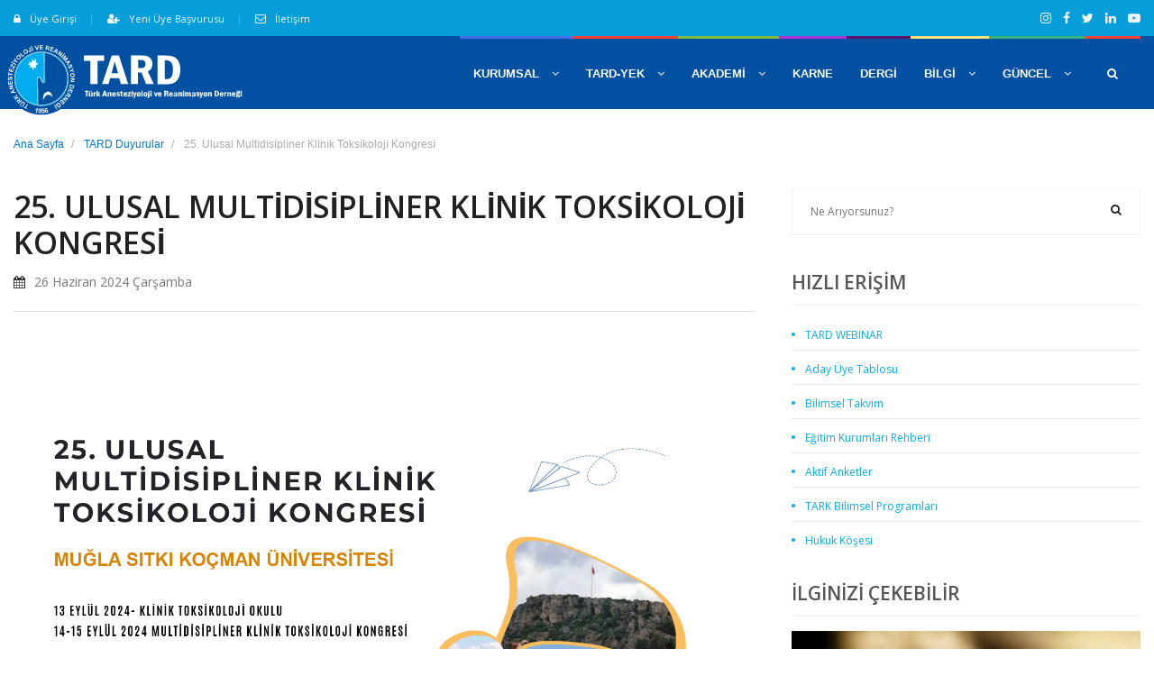

--- FILE ---
content_type: text/html; Charset=utf-8
request_url: https://tard.org.tr/haberler/2498
body_size: 44493
content:



<!doctype html>


<html lang="tr" class="no-js">
<head>
	<title>25. Ulusal Multı̇dı̇sı̇plı̇ner Klı̇nı̇k Toksı̇kolojı̇ Kongresı̇  | TARD</title>
	<meta name="description" content="1956 yılında kurulmuş; Anestezi, Yoğun Bakım ve Algoloji uzmanlarından oluşan Türk Anesteziyoloji ve Reanimasyon Derneği'nin Resmi Web Sitesidir.">
	<meta charset="utf-8">
	<meta http-equiv="X-UA-Compatible" content="IE=edge">
	<meta name="viewport" content="width=device-width, initial-scale=1, maximum-scale=1">
	<link rel="stylesheet" href="https://tard.org.tr/css/2022/tard-assets.min.css?v=127627442">

	<link rel="stylesheet" type="text/css" href="https://tard.org.tr/css/2022/style.css?v=127627442">
	<link rel="shortcut icon" href="https://tard.org.tr/images/favicon.png" type="image/x-icon"> 
<link href="https://tard.org.tr/dist/simplelightbox.min.css" rel="stylesheet" type="text/css">
<link rel="stylesheet" href="https://tard.org.tr/css/2022/popup.css?v=2" type="text/css">

<link href="https://tard.org.tr/dflip/css/dflip.css" rel="stylesheet" type="text/css">
	<link href="https://tard.org.tr/dflip/css/themify-icons.css" rel="stylesheet" type="text/css">

<!-- Global site tag (gtag.js) - Google Analytics -->
<script async src="https://www.googletagmanager.com/gtag/js?id=UA-60836365-2"></script>
<script>
  window.dataLayer = window.dataLayer || [];
  function gtag(){dataLayer.push(arguments);}
  gtag('js', new Date());

  gtag('config', 'UA-60836365-2');
</script>

<style>
.GrayScale {-webkit-filter: url("data:image/svg+xml;utf8,<svg xmlns=\'http://www.w3.org/2000/svg\'><filter id=\'grayscale\'><feColorMatrix type=\'matrix\' values=\'0.3333 0.3333 0.3333 0 0 0.3333 0.3333 0.3333 0 0 0.3333 0.3333 0.3333 0 0 0 0 0 1 0\'/></filter></svg>#grayscale");filter: url("data:image/svg+xml;utf8,<svg xmlns=\'http://www.w3.org/2000/svg\'><filter id=\'grayscale\'><feColorMatrix type=\'matrix\' values=\'0.3333 0.3333 0.3333 0 0 0.3333 0.3333 0.3333 0 0 0.3333 0.3333 0.3333 0 0 0 0 0 1 0\'/></filter></svg>#grayscale");filter: gray;-webkit-filter: grayscale(100%);-ms-filter: "progid:DXImageTransform.Microsoft.Alpha(Opacity=95)";filter: progid:DXImageTransform.Microsoft.Alpha(Opacity=95);opacity: .9;-webkit-transition: all 0.3s ease 0s;-moz-transition: all 0.3s ease 0s;-ms-transition: all 0.3s ease 0s;-o-transition: all 0.3s ease 0s;transition: all 0.3s ease 0s;  transition-delay:1s;}

ul.breadcrumb {
  padding: 10px 0px;
  list-style: none;
  background: transparent;
  margin-top:-20px;
  margin-bottom:30px; 
  color: #aaa; 
}
ul.breadcrumb li {
  display: inline;
  font-size: 12px;
}
ul.breadcrumb li+li:before {
  padding: 8px;
  color: #aaa;
  content: "/\00a0";
}
ul.breadcrumb li a {
  color: #0275d8;
  text-decoration: none;
}
ul.breadcrumb li a:hover {
  color: #01447e;
  text-decoration: underline;
}

</style>
<style>
.grayscale-100 {
  -webkit-filter: grayscale(100%);
  -moz-filter: grayscale(100%);
  -ms-filter: grayscale(100%);
  filter: grayscale(100%);
}
</style>
</head>


<body >



	<!-- Container -->
	<div id="container">

		<!-- Header
		    ================================================== -->
		<header class="clearfix style-3">

	<!-- Login Modal -->
	<div class="modal fade" id="loginModal" tabindex="-1" role="dialog" aria-hidden="true">
	  <div class="modal-dialog" role="document">
	    <div class="modal-content">
	      <div class="modal-body">
	        <div class="title-section">
	        	<h1>ÜYELİK BAŞVURUSU</h1>
	        </div>
			<form >
				<p>Lütfen ilgili üyelik tipine tıklayınız</p><br>
				<a href="https://tard.org.tr/uyelik/basvuru"><button type="button"  style="width:100%;" class="btn btn-danger">
					<i class="fa fa-user-plus"></i> UZMAN ÜYELİK
				</button></a><hr />
				<a href="https://tard.org.tr/uyelik/basvuru/asistan"><button type="button"  style="width:100%;" class="btn btn-warning">
					<i class="fa fa-user-plus"></i> ASİSTAN KAYIT
				</button></a>				
				
			</form>

	      </div>
	    </div>
	  </div>
	</div>
	<!-- End Login Modal -->

			<div class="top-line">
				<div class="container">
					<div class="row">
						<div class="col-md-8 col-sm-9">
						<nav>
							<ul class="info-list">


								<li>
									<a href="https://portal.tard.org.tr" target="_blank"><i class="fa fa-lock"></i>Üye Girişi</a>
								</li>
																
								<li>
									<a href="#" data-toggle="modal" data-target="#loginModal"><i class="fa fa-user-plus"></i>Yeni Üye Başvurusu</a>
								</li>
								
								<li>
									<a href="https://tard.org.tr/iletisim"><i class="fa fa-envelope-o"></i>İletişim</a>
								</li>
								
							
								
								
								
	

							</ul>
							
							</nav>
						</div>	
						
						
						<div class="col-md-4 col-sm-3 hidden-sm">
							<ul class="social-icons">
								<li><a class="instagram" href="https://instagram.com/anestezidernegi" target="_blank"><i class="fa fa-instagram"></i></a></li>
								<li><a class="facebook" href="https://www.facebook.com/tard.org.tr/" target="_blank"><i class="fa fa-facebook"></i></a></li>
								<li><a class="twitter" href="https://twitter.com/anestezidernegi" target="_blank"><i class="fa fa-twitter"></i></a></li>
								<li><a class="linkedin" href="#"><i class="fa fa-linkedin"></i></a></li>
								<li><a class="youtube" href="https://www.youtube.com/channel/UC1Ao4PZF648jiYmJDqycU8Q" target="_blank"><i class="fa fa-youtube-play"></i></a></li>
							</ul>
						</div>	
					</div>
				</div>
			</div>





			
			<nav class="navbar navbar-expand-lg navbar-dark bg-dark" id="myHeader">
				<div class="container">
				
							<form action="https://tard.org.tr/arama/" method="get" class="" style="position: absolute; z-index: 200000!important;
    top: 0px;
    right: 125px;
    ">									<!-- headerSearchFormcollapse -->
									<div class="collapse searchFormcollapse searchFormcollapse2 fade" id="headerSearchFormcollapse2" aria-expanded="false" role="form">

               
    
    

										<div class="form-group form-group-lg">
											<label for="searchtitle-item2" class="labelIcn"><i class="fi flaticon-search"></i></label>
											<input type="search" name="Aranan" id="searchtitle-item2" class="form-control formControlTransparent elemenBlock" autofocus placeholder="Ne Arıyorsunuz?..." required style="margin-top:-12px;padding:10px; min-width:150px; width:100%;border:2px solid #039edb;background:#0c3968;color:#fff;" autofocus="on" autocomplete="off">
										</div>
															
									</div>
							</form>					
<div id="AramaSonuclari2" style="display:none; border-radius: 6px;
    position: absolute;
    z-index: 999;
    padding: 20px;
    height:80vh;
    overflow-y:scroll;
    box-shadow: rgba(0, 0, 0, 0.08) 0px 0px 10px;
    width: 100%;
    top: 70px;
    margin-left: 0px;
    margin-right: 10px;
    background: rgba(255, 255, 255, .98);">
</div>				
				
				<a href="https://tard.org.tr">
					<div class="navbar-brand" >
						<img src="https://tard.org.tr/images/tard_logo.svg?v=2022" alt="">
					</div>
				</a>	
					
					<a class="headerSearchOpener transparentWhite roundedCircle activeClassOnBody nav-link world d-block d-sm-none" role="button" data-toggle="collapse" href="#headerSearchFormcollapse2"  aria-expanded="false" aria-controls="headerSearchFormcollapse2" style="position: absolute!important;right: 80px;color:#fff;top: 15px;"><i class="fa fa-search" ></i></a>
					
					<button class="navbar-toggler" type="button" data-toggle="collapse" data-target="#navbarSupportedContent" aria-controls="navbarSupportedContent" aria-expanded="false" aria-label="Toggle navigation">
						<span class="navbar-toggler-icon"></span>
					</button>


					<div class="collapse navbar-collapse" id="navbarSupportedContent">
						<ul class="navbar-nav ml-auto">
							<li class="nav-item">
								<a class="nav-link features" href="#">Kurumsal <i class="fa fa-angle-down" aria-hidden="true"></i></a>
								<div class="megamenu">
									<div class="row">
										<div class="col-lg-4">
											<h2 class="lay-one">Hakkında</h2>
											<ul class="mega-list">
												<li><a href="https://tard.org.tr/hakkinda/tarihce">Tarihçe</a></li>
												<li><a href="https://tard.org.tr/hakkinda/tuzuk">Dernek Tüzüğü</a></li>
												<li><a href="https://tard.org.tr/uyelik/kosullar">Üyelik Koşulları</a></li>
												<li><a href="https://tard.org.tr/uyelik/basvuru">Üyelik Başvuru Formu</a></li>
												<li><a href="https://tard.org.tr/haberler/654">Aday Üye Tablosu</a></li>
												<li><a href="https://tard.org.tr/hakkinda/basin">Basında Biz</a></li>
												<li><a href="https://tard.org.tr/hakkinda/kimlik">TARD Logosu</a></li>
											</ul>
										</div>
										<div class="col-lg-4">
											<h2 class="lay-two">Kurullar</h2>
											<ul class="mega-list">
												<li><a href="https://tard.org.tr/kurullar/yonetim-kurulu">Yönetim Kurulu</a></li>
												<li><a href="https://tard.org.tr/kurullar/denetleme-kurulu">Denetleme Kurulu</a></li>
												<li><a href="https://tard.org.tr/kurullar/onur-kurulu">Onur Kurulu</a></li>
												<li><a href="https://tard.org.tr/bilimsel-kurullar">Bilimsel Kurullar</a></li>
												<li><a href="https://tard.org.tr/calisma-gruplari">Çalışma Grupları</a></li>
												<li><a href="https://tard.org.tr/gecmis-yonetimler">Geçmiş Yönetim Kurulları</a></li>
												<li><a href="https://akademi.tard.org.tr/?p=egitim-kurumlari&session=81355751u244067253s406778756" target="_blank">Eğitim Kurumları Rehberi</a></li>
											</ul>
										</div>
										<div class="col-lg-4">
										<h2 class="lay-three">Yönergeler</h2>
										<div class="row">
											<div class="col-lg-6">
												<ul class="mega-list">
													<li><a href="https://tard.org.tr/yonergeler/iktisadi_isletme">İktisadi İşletme</a></li>
													<li><a href="https://tard.org.tr/yonergeler/etik_kurallar">Etik Kurallar ve Onur Kurulu</a></li>
													<li><a href="https://tard.org.tr/yonergeler/subeler_yonergesi">&#350;ubeler</a></li>
													<li><a href="https://tard.org.tr/yonergeler/yurtdisi_egitim_bursu">Yurtdışı Eğitim Bursu</a></li>
													<li><a href="https://tard.org.tr/yonergeler/bilimsel_kurullar">Bilimsel Kurullar</a></li>
													<li><a href="https://tard.org.tr/yonergeler/caba">ÇABA</a></li>
													<li><a href="https://tard.org.tr/yonergeler/uzman-okulu">Uzman Okulları</a></li>

												</ul>
											</div>
											<div class="col-lg-6">
												<ul class="mega-list">
													<li><a href="https://tard.org.tr/yonergeler/tard-logosunun-kullanim-yonergesi">TARD Logosunun Kullanım Yönergesi</a></li>
													<li><a href="https://tard.org.tr/yonergeler/tard-akademi-yonergesi">TARD Akademi Yönergesi</a></li>
												</ul>
											</div>
										</div>
									</div>

									</div>
								</div>
							</li>
							

							<li class="nav-item drop-link">
								<a class="nav-link world" href="#">TARD-YEK <i class="fa fa-angle-down" aria-hidden="true"></i></a>
								<ul class="dropdown">
									<li><a href="https://tard.org.tr/yeterlik/yurutme_kurulu">Yürütme Kurulu</a></li>
									<li><a href="https://tard.org.tr/yeterlik/kurullar">TARD-YEK Kurulları</a></li>
									<li><a href="https://tard.org.tr/yeterlik/yonerge">Yeterlik Kurulu Yönergesi</a></li>
									<li><a href="https://tard.org.tr/yeterlik/denklik">Denklik Başvuru Formu</a></li>
									<li><a href="https://tard.org.tr/duyurular/sinav">Sınav Duyuruları</a></li>
									<li><a href="https://tard.org.tr/sinav-bilgilendirme">Sınav Bilgilendirme</a></li>
								</ul>
							</li>						
							
						
							


							<li class="nav-item">
							  <a class="nav-link tech" href="https://akademi.tard.org.tr" target="_blank">AKADEMİ <i class="fa fa-angle-down" aria-hidden="true"></i></a>
								<div class="mega-posts-menu">
									<div class="posts-line">
										<div class="row">
											<div class="col-lg-2 col-md-6">
												<div class="news-post standart-post">
													<div class="post-image">
														<a href="https://akademi.tard.org.tr/?p=sunumlar" target="_blank">
															<img src="https://tard.org.tr/images/a1.jpg" alt="">
														</a>
														<a href="https://akademi.tard.org.tr/?p=sunumlar" target="_blank" class="category category-sport">Kongre</a>
													</div>
													<h2><a href="https://akademi.tard.org.tr/?p=sunumlar">Kongre Sunumları</a></h2>
													<ul class="post-tags">
													</ul>
												</div>
											</div>
											<div class="col-lg-2 col-md-6">
												<div class="news-post standart-post">
													<div class="post-image">
														<a href="https://akademi.tard.org.tr/?p=bildiriler" target="_blank">
															<img src="https://tard.org.tr/images/a2.jpg" alt="">
														</a>
														<a href="https://akademi.tard.org.tr/?p=bildiriler" target="_blank" class="category category-sport">Kongre</a>
													</div>
													<h2><a href="https://akademi.tard.org.tr/?p=bildiriler">Bildiri Özetleri</a></h2>
													<ul class="post-tags">
													</ul>
												</div>
											</div>
											<div class="col-lg-2 col-md-6">
												<div class="news-post standart-post">
													<div class="post-image">
														<a href="https://akademi.tard.org.tr/?p=tard-kurslari" target="_blank">
															<img src="https://tard.org.tr/images/a3.jpg" alt="">
														</a>
														<a href="https://akademi.tard.org.tr/?p=tard-kurslari" target="_blank" class="category category-world">Kurslar</a>
													</div>
													<h2><a href="https://akademi.tard.org.tr/?p=tard-kurslari">TARD Kursları</a></h2>
													<ul class="post-tags">
													</ul>
												</div>
											</div>
											<div class="col-lg-2 col-md-6">
												<div class="news-post standart-post">
													<div class="post-image">
														<a href="https://akademi.tard.org.tr/?p=moduller" target="_blank">
															<img src="https://tard.org.tr/images/a4.jpg" alt="">
														</a>
														<a href="https://akademi.tard.org.tr/?p=moduller" target="_blank" class="category category-world">Kurslar</a>
													</div>
													<h2><a href="https://akademi.tard.org.tr/?p=moduller">CEEA Modülleri</a></h2>
													<ul class="post-tags">
													</ul>
												</div>
											</div>

											<div class="col-lg-2 col-md-6">
												<div class="news-post standart-post">
													<div class="post-image">
														<a href="https://akademi.tard.org.tr/?p=webinar" target="_blank">
															<img src="https://tard.org.tr/images/a5.jpg" alt="">
														</a>
														<a href="https://akademi.tard.org.tr/?p=webinar" target="_blank" class="category category-world">Kurslar</a>
													</div>
													<h2><a href="https://akademi.tard.org.tr/?p=webinar">Webinar Arşivi</a></h2>
													<ul class="post-tags">
													</ul>
												</div>
											</div>

											<div class="col-lg-2 col-md-6">
												<div class="news-post standart-post">
													<div class="post-image">
														<a href="https://akademi.tard.org.tr/?p=kilavuz" target="_blank">
															<img src="https://tard.org.tr/images/a6.jpg" alt="">
														</a>
														<a href="https://akademi.tard.org.tr/?p=kilavuz" target="_blank" class="category category-tech">Doküman</a>
													</div>
													<h2><a href="https://akademi.tard.org.tr/?p=kilavuz">Kılavuzlar</a></h2>
													<ul class="post-tags">
													</ul>
												</div>
											</div>

										</div>
									</div>
								</div>
							</li>
							<li class="nav-item">
							  <a class="nav-link fashion" href="https://karne.tard.org.tr" target="_blank">KARNE</a>
							</li>
							<li class="nav-item">
							  <a class="nav-link mor"  href="https://turkjanaesthesiolreanim.org/" target="_blank">DERGİ</a>
							</li>
							
							<li class="nav-item drop-link">
								<a class="nav-link yellow" href="#">BİLGİ <i class="fa fa-angle-down" aria-hidden="true"></i></a>
								<ul class="dropdown">
									<li><a href="https://tard.org.tr/takvim">Bilimsel Takvim</a></li>
									<li><a href="http://www.tard.org.tr/akademi/?p=hasta-guvenligi&session=11894223783448-23788447566896" target="_blank">Hasta Güvenliği</a></li>
									<li><a href="https://tard.org.tr/hukuk">Hukuk Köşesi</a></li>
									<li><a href="https://www.tard.org.tr/haberler/2042">Balkan Anestezi Platformu</a></li>
									<li><a href="https://tard.org.tr/kaynak/ayba-oykuleri">TARD Öyküleri</a></li>
									<li><a href="https://tard.org.tr/sikca-sorulan-sorular">Sıkça Sorulan Sorular</a></li>
								</ul>
							</li>
														
							
							<li class="nav-item drop-link">
								<a class="nav-link food" href="#">GÜNCEL <i class="fa fa-angle-down" aria-hidden="true"></i></a>
								<ul class="dropdown">
									<li><a href="https://tard.org.tr/haberler/"> TARD Duyurular</a></li>
									<li><a href="https://tard.org.tr/duyurular">Diğer Duyurular</a></li>
									<li><a href="https://tard.org.tr/kurskayit">Kurs Kayıtları</a></li>
									<li><a href="https://webinar.tard.org.tr" target="_blank">TARD Webinar</a></li>
								</ul>
							</li>
							
	
							<li class="search d-none d-md-block">

							  <a class="headerSearchOpener transparentWhite roundedCircle activeClassOnBody nav-link world" role="button" data-toggle="collapse" href="#headerSearchFormcollapse" aria-expanded="false" aria-controls="headerSearchFormcollapse"><i class="fa fa-search" style="margin-right:10px;"></i></a>
							
		
							</li>	
							
						</ul>
							<form action="https://tard.org.tr/arama/" method="get" class="" style="position: absolute; z-index: 200000!important;
    top: 0px;
    right: 65px;
    ">									<!-- headerSearchFormcollapse -->
									<div class="collapse searchFormcollapse searchFormcollapse2 fade" id="headerSearchFormcollapse" aria-expanded="false" role="form">

               
    
    

										<div class="form-group form-group-lg">
											<label for="searchtitle-item" class="labelIcn"><i class="fi flaticon-search"></i></label>
											<input type="search" name="Aranan" id="searchtitle-item" class="form-control formControlTransparent elemenBlock" autofocus placeholder="Ne Arıyorsunuz?..." required style="margin-top:-5px;padding:10px; min-width:800px; width:100%;border:2px solid #039edb;background:#0c3968;color:#fff;" autofocus="on" autocomplete="off">
										</div>
															
									</div>
							</form>						
						
						
					</div>
				</div>
<div id="AramaSonuclari" style="display:none; border-radius: 6px;
    position: absolute;
    z-index: 999;
    padding: 20px;
    height:80vh;
    overflow-y:scroll;
    box-shadow: rgba(0, 0, 0, 0.08) 0px 0px 10px;
    width: 100%;
    top: 80px;
    margin-left: 0px;
    margin-right: 10px;
    background: rgba(255, 255, 255, .98);">
</div>


			</nav>
		</header>
		<!-- End Header -->
<style>.small, small{font-size:70%;}</style>




		<!-- content-section 
			================================================== -->
		<section id="content-section">
			<div class="container">

				<div class="row">
				
<div class="col-lg-12">

<ul class="breadcrumb">
  <li><a href="https://tard.org.tr">Ana Sayfa</a></li>
  <li><a href="https://tard.org.tr/haberler">TARD Duyurular</a></li>
  <li class="d-none d-md-block">25. Ulusal Multı̇dı̇sı̇plı̇ner Klı̇nı̇k Toksı̇kolojı̇ Kongresı̇ </li>
</ul>

</div>				
				
					<div class="col-lg-8">
						
						<!-- single-post -->
						<div class="single-post">
							<h1>25. Ulusal Multı̇dı̇sı̇plı̇ner Klı̇nı̇k Toksı̇kolojı̇ Kongresı̇ </h1>
							
							<ul class="post-tags">
								<li><i class="fa fa-calendar"></i>26 Haziran 2024 Çarşamba</li>
							</ul>
							

							<div class="text-boxes" style="padding-top: 13px;border-top: 1px solid #e1e1e1;border-bottom: 1px solid #e1e1e1;">
														
								<p></p>



								<img src="https://tard.org.tr/img/photos/tard-banner-mugla01.jpg?v=2022" alt="">
								

						<p><p><b>Saygıdeğer TARD Üyeleri,</b><br><br>
<br><br>Klinik Toksikoloji Derneği tarafından 13-15 Eylül 2024 tarihleri arasında Muğla Sıtkı Koçman Üniversitesi Tıp Fakültesi'nde 25.Ulusal Multidisipliner Klinik Toksikoloji Kongresi düzenlenecektir.
<br><br>Kongre programı için <a target='_blank' href="https://www.tard.org.tr/assets/pdf/KLİNİK TOKSİKOLOJİ 2024 KONGRESİ.pdf" target="_blank">tıklayınız</a>
<br><br>Saygılarımızla,
<b>TARD Yönetim Kurulu</b></p><br>
</p>



 

	

							</div>
						</div>
						<!-- End single-post -->


					</div>

					<div class="col-lg-4 sidebar-sticky">
						
						<!-- Sidebar -->
						<div class="sidebar theiaStickySidebar">
						
						
							<div class="search-widget widget">
								<form>
									<input type="search" placeholder="Ne Arıyorsunuz?"/>
									<button type="submit">
										<i class="fa fa-search"></i>
									</button>
								</form>
							</div>
							

							<div class="widget news-widget" style="margin-top:40px">
								<h1>HIZLI ERİŞİM</h1>
								<ul class="list-news">

									<li>
										<h2><a href="https://webinar.tard.org.tr" target="_blank">TARD WEBINAR</a></h2>
									</li>
									<li>
										<h2><a href="https://tard.org.tr/haberler/654">Aday Üye Tablosu</a></h2>
									</li>
									<li>
										<h2><a href="https://tard.org.tr/takvim">Bilimsel Takvim</a></h2>
									</li>
									<li>
										<h2><a href="https://akademi.tard.org.tr/?p=egitim-kurumlari&session=81355751u244067253s406778756" target="_blank">Eğitim Kurumları Rehberi</a></h2>
									</li>
									<li>
										<h2><a href="https://tard.org.tr/haberler/895">Aktif Anketler</a></h2>
									</li>
									<li>
										<h2><a href="https://akademi.tard.org.tr/?p=pdf&search=bilimsel&session=10410873u31232619s52054366" target="_blank">TARK Bilimsel Programları</a></h2>
									</li>
									<li>
										<h2><a href="https://tard.org.tr/kaynak/hukuk">Hukuk Köşesi</a></h2>
									</li>
								</ul>
							</div>
							
							
							<div class="widget slider-widget">
								<h1>İlginizi Çekebilir</h1>
								<div class="flexslider">
									<ul class="slides">
										<li>
											<img alt="" src="https://tard.org.tr/images/mic.jpg" />
											<div class="slider-caption">
												<a href="https://tard.org.tr/takvim" class="category category-world">Takvim</a>
												<h2><a href="https://tard.org.tr/takvim">Bilimsel Takvim</a></h2>
												<ul class="post-tags">
													<li><i class="lnr lnr-book"></i>Takvim için Tıklayınız</li>
												</ul>
											</div>
										</li>
										<li>
											<img alt="" src="https://tard.org.tr/images/kalem.jpg" />
											<div class="slider-caption">
												<a href="https://tard.org.tr/uyelik/basvuru" class="category category-fashion">Üyelik</a>
												<h2><a href="https://tard.org.tr/uyelik/basvuru">Üyelik Başvurusu</a></h2>
												<ul class="post-tags">
													<li><i class="lnr lnr-book"></i><span>Form için Tıklayınız</span></li>
												</ul>
											</div>
										</li>

									</ul>
								</div>
							</div>							


														
							<div class="widget news-widget">
								<h1>Kurumsal</h1>
								<ul class="list-news">
								
								

												<li><h2><a href="https://tard.org.tr/hakkinda/tarihce">Tarihçe</a></h2></li>
												<li><h2><a href="https://tard.org.tr/hakkinda/tuzuk">Dernek Tüzüğü</a></h2></li>
												<li><h2><a href="https://tard.org.tr/kurullar/yonetim-kurulu">Yönetim Kurulu</a></h2></li>
												<li><h2><a href="https://tard.org.tr/kurullar/denetleme-kurulu">Denetleme Kurulu</a></h2></li>
												<li><h2><a href="https://tard.org.tr/kurullar/onur-kurulu">Onur Kurulu</a></h2></li>
												<li><h2><a href="https://tard.org.tr/bilimsel-kurullar">Bilimsel Kurullar</a></h2></li>
												<li><h2><a href="https://tard.org.tr/calisma-gruplari">Çalışma Grupları</a></h2></li>												
												<li><h2><a href="https://tard.org.tr/uyelik/kosullar">Üyelik Koşulları</a></h2></li>
												<li><h2><a href="https://tard.org.tr/uyelik/basvuru">Üyelik Başvuru Formu</a></h2></li>
												

	
								</ul>
							</div>



						</div>

					</div>
					
					
				</div>






<div class="container" style="margin-top:30px;">
<!-- Posts-block -->
						<div class="posts-block featured-box">
							<div class="title-section">
								<h1>İlginizi Çekebilir</h1>
							</div>

							<div class="owl-wrapper">
								<div class="owl-carousel" data-num="3">
								
								
									<div class="item">
										<div class="news-post standart-post">
								<div class="image-post" style="margin-bottom:14px;max-height:250px;overflow-y:hidden;">
											<a href="https://tard.org.tr/haberler/2874">
												<img src="https://tard.org.tr/img/photos/ozanAkca-odul.jpg?v=2022" alt="Prof. Dr. Ozan Akça, Johns Hopkins Üniversitesi Yılın Klinik Mükemmeliyet Ödülü ile Onurlandırıldı">
											</a>
											
								<div class="hover-box">			
								</div>
											</div>
										<h2><a href="https://tard.org.tr/haberler/2874">Prof. Dr. Ozan Akça, Johns Hopkins Üniversitesi Yılın Klinik Mükemmeliyet Ödülü ile Onurlandırıldı</a></h2>
											<ul class="post-tags">
											<li><i class="fa fa-calendar"></i>12 Ocak 2026 Pazartesi</li>
											</ul>
										</div>
									</div>
								
								
								
									<div class="item">
										<div class="news-post standart-post">
								<div class="image-post" style="margin-bottom:14px;max-height:250px;overflow-y:hidden;">
											<a href="https://tard.org.tr/haberler/2872">
												<img src="https://tard.org.tr/img/photos/ADEFES2025_infografik.png?v=2022" alt="ADEFES 2025 İnfografik">
											</a>
											
								<div class="hover-box">			
								</div>
											</div>
										<h2><a href="https://tard.org.tr/haberler/2872">ADEFES 2025 İnfografik</a></h2>
											<ul class="post-tags">
											<li><i class="fa fa-calendar"></i>5 Ocak 2026 Pazartesi</li>
											</ul>
										</div>
									</div>
								
								
								
									<div class="item">
										<div class="news-post standart-post">
								<div class="image-post" style="margin-bottom:14px;max-height:250px;overflow-y:hidden;">
											<a href="https://tard.org.tr/haberler/2871">
												<img src="https://tard.org.tr/img/photos/karadeniz5-ardindan.jpg?v=2022" alt="5.⁠ ⁠Karadeniz Anestezi Günleri’nin Ardından…">
											</a>
											
								<div class="hover-box">			
								</div>
											</div>
										<h2><a href="https://tard.org.tr/haberler/2871">5.⁠ ⁠Karadeniz Anestezi Günleri’nin Ardından…</a></h2>
											<ul class="post-tags">
											<li><i class="fa fa-calendar"></i>2 Ocak 2026 Cuma</li>
											</ul>
										</div>
									</div>
								
								
								
									<div class="item">
										<div class="news-post standart-post">
								<div class="image-post" style="margin-bottom:14px;max-height:250px;overflow-y:hidden;">
											<a href="https://tard.org.tr/haberler/2870">
												<img src="https://tard.org.tr/img/photos/tard_vefat.jpg?v=2022" alt="Vefat ve Başsağlığı">
											</a>
											
								<div class="hover-box">			
								</div>
											</div>
										<h2><a href="https://tard.org.tr/haberler/2870">Vefat ve Başsağlığı</a></h2>
											<ul class="post-tags">
											<li><i class="fa fa-calendar"></i>2 Ocak 2026 Cuma</li>
											</ul>
										</div>
									</div>
								
								
								
									<div class="item">
										<div class="news-post standart-post">
								<div class="image-post" style="margin-bottom:14px;max-height:250px;overflow-y:hidden;">
											<a href="https://tard.org.tr/haberler/2869">
												<img src="https://tard.org.tr/img/photos/yeniyil26.jpeg?v=2022" alt="Mutlu Yıllar">
											</a>
											
								<div class="hover-box">			
								</div>
											</div>
										<h2><a href="https://tard.org.tr/haberler/2869">Mutlu Yıllar</a></h2>
											<ul class="post-tags">
											<li><i class="fa fa-calendar"></i>31 Aralık 2025 Çarşamba</li>
											</ul>
										</div>
									</div>
								
								
								
									<div class="item">
										<div class="news-post standart-post">
								<div class="image-post" style="margin-bottom:14px;max-height:250px;overflow-y:hidden;">
											<a href="https://tard.org.tr/haberler/2863">
												<img src="https://tard.org.tr/img/photos/hemodinami-11.jpeg?v=2022" alt="TARD 11. Hemodinamik Monitorizasyon Kursu">
											</a>
											
								<div class="hover-box">			
								
									<a href="#" class="category category-world">KONTENJAN DOLMUŞTUR</a>
									</div>
											</div>
										<h2><a href="https://tard.org.tr/haberler/2863">TARD 11. Hemodinamik Monitorizasyon Kursu</a></h2>
											<ul class="post-tags">
											<li><i class="fa fa-calendar"></i>22 Aralık 2025 Pazartesi</li>
											</ul>
										</div>
									</div>
								
								
								
									<div class="item">
										<div class="news-post standart-post">
								<div class="image-post" style="margin-bottom:14px;max-height:250px;overflow-y:hidden;">
											<a href="https://tard.org.tr/haberler/2862">
												<img src="https://tard.org.tr/img/photos/24aralik-webinar.png?v=2022" alt="Webinar: Anestezi Teknisyeni ve Teknikerleri için Düşük Akım Anestezi">
											</a>
											
								<div class="hover-box">			
								</div>
											</div>
										<h2><a href="https://tard.org.tr/haberler/2862">Webinar: Anestezi Teknisyeni ve Teknikerleri için Düşük Akım Anestezi</a></h2>
											<ul class="post-tags">
											<li><i class="fa fa-calendar"></i>17 Aralık 2025 Çarşamba</li>
											</ul>
										</div>
									</div>
								
								
								
									<div class="item">
										<div class="news-post standart-post">
								<div class="image-post" style="margin-bottom:14px;max-height:250px;overflow-y:hidden;">
											<a href="https://tard.org.tr/haberler/2861">
												<img src="https://tard.org.tr/img/photos/leylasaidoglu_vefat.jpg?v=2022" alt="Vefat ve Başsağlığı">
											</a>
											
								<div class="hover-box">			
								</div>
											</div>
										<h2><a href="https://tard.org.tr/haberler/2861">Vefat ve Başsağlığı</a></h2>
											<ul class="post-tags">
											<li><i class="fa fa-calendar"></i>17 Aralık 2025 Çarşamba</li>
											</ul>
										</div>
									</div>
								
								
								
									<div class="item">
										<div class="news-post standart-post">
								<div class="image-post" style="margin-bottom:14px;max-height:250px;overflow-y:hidden;">
											<a href="https://tard.org.tr/haberler/2860">
												<img src="https://tard.org.tr/img/photos/tard-anestezitek.jpg?v=2022" alt="Anestezi Teknikerleri Günü Kutlu Olsun">
											</a>
											
								<div class="hover-box">			
								</div>
											</div>
										<h2><a href="https://tard.org.tr/haberler/2860">Anestezi Teknikerleri Günü Kutlu Olsun</a></h2>
											<ul class="post-tags">
											<li><i class="fa fa-calendar"></i>13 Aralık 2025 Cumartesi</li>
											</ul>
										</div>
									</div>
								
 


								</div>
							</div>
							
						</div>
						<!-- End Posts-block -->

					</div>






				
			</div>
		</section>
		<!-- End content section -->





		<!-- footer 
			================================================== -->
					<footer>
			<div class="container">

				<div class="up-footer">
					<div class="row">

						<div class="col-lg-3 col-md-6">
							<div class="footer-widget text-widget">
								<h1><a href="https://tard.org.tr"><img src="https://tard.org.tr/images/tard_logo.svg?v=2022" style="margin-top:-10px; margin-bottom: 10px; margin-left:-10px; height: 70px;" alt=""></a></h1>
								<p>
								
								İnönü Cd. Zambak Apt. No: 7/4 34437<br>BEYOĞLU / İSTANBUL<br><br>
<i class="fa fa-phone"> </i> +90.212 251 75 55<br>
<i class="fa fa-fax"> </i>+90.212 251 75 56<br>
<i class="fa fa-envelope-o"> </i> merkez@tard.org.tr<br>
								
								
								</p>
								<ul class="social-icons">
								<li><a class="instagram" href="https://instagram.com/anestezidernegi" target="_blank"><i class="fa fa-instagram"></i></a></li>
								<li><a class="facebook" href="https://www.facebook.com/tard.org.tr/" target="_blank"><i class="fa fa-facebook"></i></a></li>
								<li><a class="twitter" href="https://twitter.com/anestezidernegi" target="_blank"><i class="fa fa-twitter"></i></a></li>
								<li><a class="linkedin" href="#"><i class="fa fa-linkedin"></i></a></li>
								<li><a class="youtube" href="https://www.youtube.com/channel/UC1Ao4PZF648jiYmJDqycU8Q" target="_blank"><i class="fa fa-youtube-play"></i></a></li>

								</ul>
							</div>
						</div>

						<div class="col-lg-3 col-md-6">
							<div class="footer-widget popular-widget">
								<h1>Kurumsal</h1>
								<ul class="list-news">

												<li><a href="https://tard.org.tr/hakkinda/tarihce">Tarihçe</a></li>
												<li><a href="https://tard.org.tr/hakkinda/tuzuk">Dernek Tüzüğü</a></li>
												<li><a href="https://tard.org.tr/hakkinda/basin">Basında Biz</a></li>
												<li><a href="https://tard.org.tr/uyelik/kosullar">Üyelik Koşulları</a></li>
												<li><a href="https://tard.org.tr/uyelik/basvuru">Üyelik Başvuru Formu</a></li>
												<li><a href="https://tard.org.tr/haberler/654">Aday Üye Tablosu</a></li>
												<li><a href="https://tard.org.tr/hakkinda/kimlik">TARD Logosu</a></li>


								</ul>
							</div>
						</div>

						<div class="col-lg-3 col-md-6">
							<div class="footer-widget featured-widget">
								<h1>Kurullar</h1>

								<ul class="list-news">
												<li><a href="https://tard.org.tr/kurullar/yonetim-kurulu">Yönetim Kurulu</a></li>
												<li><a href="https://tard.org.tr/kurullar/denetleme-kurulu">Denetleme Kurulu</a></li>
												<li><a href="https://tard.org.tr/kurullar/onur-kurulu">Onur Kurulu</a></li>
												<li><a href="https://tard.org.tr/bilimsel-kurullar">Bilimsel Kurullar</a></li>
												<li><a href="https://tard.org.tr/calisma-gruplari">Çalışma Grupları</a></li>
												<li><a href="https://tard.org.tr/gecmis-yonetimler">Geçmiş Yönetim Kurulları</a></li>
												<li><a href="https://akademi.tard.org.tr/?p=egitim-kurumlari&session=81355751u244067253s406778756" target="_blank">Eğitim Kurumları Rehberi</a></li>
								</ul>

							</div>
						</div>

						<div class="col-lg-3 col-md-6">
							<div class="footer-widget featured-widget">
								<h1>Yönergeler</h1>

								<ul class="list-news">
													<li><a href="https://tard.org.tr/yonergeler/iktisadi_isletme">İktisadi İşletme</a></li>
													<li><a href="https://tard.org.tr/yonergeler/etik_kurallar">Etik Kurallar ve Onur Kurulu</a></li>
													<li><a href="https://tard.org.tr/yonergeler/subeler_yonergesi">&#350;ubeler</a></li>
													<li><a href="https://tard.org.tr/yonergeler/yurtdisi_egitim_bursu">Yurtdışı Eğitim Bursu</a></li>
													<li><a href="https://tard.org.tr/yonergeler/bilimsel_kurullar">Bilimsel Kurullar</a></li>
													<li><a href="https://tard.org.tr/yonergeler/caba">ÇABA</a></li>
													<li><a href="https://tard.org.tr/yonergeler/uzman-okulu">Uzman Okulları</a></li>
								</ul>

							</div>
						</div>

					</div>
				</div>

				<div class="down-footer">
					<ul class="list-footer">
						<li><a href="https://tard.org.tr/haberler">Haberler</a></li>
						<li><a href="https://karne.tard.org.tr" target="_blank">Karne</a></li>
						<li><a href="https://akademi.tard.org.tr" target="_blank">Akademi</a></li>
						<li><a href="https://portal.tard.org.tr" target="_blank">Portal</a></li>
						<li><a href="https://turkjanaesthesiolreanim.org/" target="_blank">Dergi</a></li>
					</ul>
					<p>TARD - Türk Anesteziyoloji ve Reanimasyon Derneği &copy;2001-2026 | coded by <a href="https://www.exemedia.net" target="_blank" style="color:#fff;">eXemedia</a> <a style="display: none" href="https://setraf.com/" title="market rafları" target="_blank">Market Rafları</a><a href="#" class="go-top"><i class="fa fa-angle-up" aria-hidden="true"></i></a></p>
				</div>

			</div>
		</footer>
		<!-- End footer -->

	</div>
	<!-- End Container -->






<script  src="https://tard.org.tr/js/2022/jquery-2.2.4.min.js"></script>
<script src="https://www.google.com/recaptcha/api.js"></script>

<script> 
function scrollWin() {
  window.scrollBy(0, 1);
}
$("#searchtitle-item").on("keyup", function(e) {
    var aranan = $("#searchtitle-item").val();
	var uzunluk= aranan.length;

	if(uzunluk > 2)
      {
          var jsonToSend = { aranan: escape(aranan) };
    $.ajax({
        async: true,
        url: 'https://www.tard.org.tr/search/',
        type: 'GET',
        contentType: "application/x-www-form-urlencoded; charset=utf-8",
        data: {
            'Aranan': aranan
        },
        dataType: 'html',
        success: function(response) {
            $("#AramaSonuclari").css("display", "block");
            $("#AramaSonuclari").empty();
            $("#AramaSonuclari").html(response);
        }
    });
      }
else
{
$("#AramaSonuclari").css("display", "none");
$("#AramaSonuclari").empty();
 }   
});
$(document.body).click( function() {
     $("#AramaSonuclari").css("display", "none");
});
$('#searchtitle-item').on('focusin', function(){
 var aranan = $("#searchtitle-item").val();
	var uzunluk= aranan.length;
	if(uzunluk>3)
{
     $("#AramaSonuclari").css("display", "block");
}
});
</script> 

<script> 
function scrollWin() {
  window.scrollBy(0, 1);
}
$("#searchtitle-item2").on("keyup", function(e) {
    var aranan = $("#searchtitle-item2").val();
	var uzunluk= aranan.length;

	if(uzunluk > 2)
      {
          var jsonToSend = { aranan: escape(aranan) };
    $.ajax({
        async: true,
        url: 'https://www.tard.org.tr/search/',
        type: 'GET',
        contentType: "application/x-www-form-urlencoded; charset=utf-8",
        data: {
            'Aranan': aranan
        },
        dataType: 'html',
        success: function(response) {
            $("#AramaSonuclari2").css("display", "block");
            $("#AramaSonuclari2").empty();
            $("#AramaSonuclari2").html(response);
        }
    });
      }
else
{
$("#AramaSonuclari2").css("display", "none");
$("#AramaSonuclari2").empty();
 }   
});
$(document.body).click( function() {
     $("#AramaSonuclari2").css("display", "none");
});
$('#searchtitle-item2').on('focusin', function(){
 var aranan = $("#searchtitle-item2").val();
	var uzunluk= aranan.length;
	if(uzunluk>3)
{
     $("#AramaSonuclari2").css("display", "block");
}
});

function recaptchaCallback() {
  // Ön doğrulama tamamlandığında yapılacak işlemler
  $('#submit-contact').prop("disabled", false);
};
</script> 

<style>

.sticky {
  position: fixed;
  top: 0;
  width: 100%;
}

.sticky + .content {
  padding-top: 102px;
}
</style>

<script>
window.onscroll = function() {myFunction()};

var header = document.getElementById("myHeader");
var sticky = header.offsetTop;

function myFunction() {
  if (window.pageYOffset > sticky) {
    header.classList.add("sticky");
  } else {
    header.classList.remove("sticky");
  }
}
</script>

	<script src="https://tard.org.tr/js/2022/tard-plugins.min.js"></script>
<script src="https://tard.org.tr/js/2022/jquery.flexslider-min.js?v=4"></script>
	<script src="https://tard.org.tr/js/2022/popper.js"></script>
	<script src="https://tard.org.tr/dflip/js/dflip.min.js"></script>
	<script src="https://tard.org.tr/js/2022/bootstrap.min.js?v=127627442"></script>
<script src="https://tard.org.tr/js/2022/popup.js"></script>

<script src="https://tard.org.tr/js/2022/jquery.maskedinput.js"></script>



<script>
$(document).ready(function(){
centerPopup();
loadPopup();
setTimeout(function(){$("#backgroundPopup").fadeOut("slow");$("#popupContact").fadeOut("slow");	popupStatus = 0; }, 300000);
});

</script>

 <script type="text/javascript">
        $(function () {
            $.mask.definitions['~'] = "[+-]";
            $(".gsm").mask("5999999999");

            $("input").blur(function () {
                $("#info").html("Unmasked value: " + $(this).mask());
            }).dblclick(function () {
                $(this).unmask();
            });
        });
    </script>

	
	
	
	<script src="https://tard.org.tr/js/2022/script.js?v=2"></script>	

<script src="https://tard.org.tr/js/jquery.lazyload.js"></script>


<script type="text/javascript" src="https://tard.org.tr/dist/simple-lightbox.js"></script>
<script>
	$(function(){
		var $gallery = $('.galeri a').simpleLightbox();
	});
</script>
	

<script src="https://www.google.com/recaptcha/api.js"></script>	

<script>
function recaptchaCallback() {
  // Ön do&#287;rulama tamamland&#305;&#287;&#305;nda yap&#305;lacak i&#351;lemler
  $("#submit-contact").prop("disabled", false);
};
</script>	



<script>
$(document).ready(function () {
    $(".duzelt-button").on("click", function (e) {
        e.preventDefault();
        $("#basvuru-formu").slideDown("fast"); 
		document.getElementById("basvuru-formu").scrollIntoView({ behavior: "smooth", block: "center" });
    });

    $("#ajaxBasvuruForm").on("submit", function (e) {
        e.preventDefault();

        var tckimlik = $("input[name='tckimlik2']").val();
        var email = $("input[name='email2']").val();
        var asistanyil = $("select[name='asistanyil']").val();
        var asistanyileski = $("input[name='asistanyileski']").val();

        $.ajax({
            url: "https://tard.org.tr/includes/2022/asistan-yil-kaydet.asp",
            type: "POST",
            data: {
                tckimlik2: tckimlik,
                email2: email,
                asistanyil: asistanyil,
				asistanyileski: asistanyileski
            },
			success: function (result) {
				var data = JSON.parse(result);
				var alertClass = (data.status === "success") ? "alert-success" : "alert-danger";
				$("#basvuruSonuc").html("<div class='alert " + alertClass + "'>" + data.message + "</div>");
				if (data.status === "success") {
					$("#ajaxBasvuruForm")[0].reset();
				}
			},

			error: function (xhr, status, error) {
				console.error("AJAX Hatası: " + error);
				$("#basvuruSonuc").html("<div class='alert alert-danger'>Sunucu hatası. Lütfen tekrar deneyin.</div>");
			}
        });
    });
});
</script>




	
</body>
</html>

--- FILE ---
content_type: text/css
request_url: https://tard.org.tr/css/2022/style.css?v=127627442
body_size: 93079
content:
/*-------------------------------------------------
 =  Table of Css

 1.import google fonts & basic style of template
 2.Header
 3.General Template style
 4.Slider news
 5.News posts
 6.Sidebar
 7.Single Post
 8.Forumss
 9.Author pages
 10.404 error page
 11.Contact
 12.Register page
 13.About page
 14.Underconstruction page
 15.Footer
 16.Responsive Part
-------------------------------------------------*/

/* import google fonts */
@import url("https://fonts.googleapis.com/css?family=Open+Sans:300,400,400i,600,700,800");
.reset-elem, .top-line ul.info-list, .top-line ul.social-icons, .megamenu ul.mega-list, .mega-posts-menu ul.filter-list, .dropdown, div.vertical-box ul.vertical-menu, div.vertical-box ul.vertical-menu li ul.level2, div.vertical-box ul.social-icons, #content-section ul.pagination-list, ul.post-tags, ul.list-news, ul.small-posts, .sidebar .social-widget ul.social-share, .sidebar .tags-widget ul.tags-list, .sidebar .archive-widget ul.archive-list, .single-post .text-boxes ul.tags-list, .share-post-box ul.share-box, .author-profile .author-box .author-content ul.author-social, .comment-area-box > ul, ul.author-list, ul.author-list > li .autor-box .autor-content .autor-title ul.autor-social, ul.author-list > li .autor-last-line ul.autor-tags, body.underconstruction div.social-box ul.social-icons, footer .up-footer .footer-widget ul.social-icons, footer .up-footer .tags-widget ul.tags-list, footer .down-footer ul.list-footer {
  margin: 0;
  padding: 0; }

.paragraph, p {
  font-size: 13px;
  color: #565656;
  font-family: "Open Sans", sans-serif;
  font-weight: 400;
  line-height: 22px;
  margin: 0 0 10px; }

.heading1, h1 {
  color: #212121;
  font-size: 21px;
  font-family: "Open Sans", sans-serif;
  text-transform: uppercase;
  font-weight: 600;
  margin: 0 0 20px; }

.heading2, ul.author-list > li .autor-box .autor-content .autor-title h1 span:after, h2 {
  color: #212121;
  font-size: 15px;
  font-family: "Open Sans", sans-serif;
  font-weight: 700;
  text-transform: uppercase;
  margin: 0 0 10px;
  line-height: 28px; }

.heading3, h3 {
  color: #333333;
  font-size: 14px;
  font-family: "Open Sans", sans-serif;
  font-weight: 400;
  margin: 0;
  line-height: 28px; }

.back-cover {
  background-size: cover !important;
  -webkit-background-size: cover !important;
  -moz-background-size: cover !important;
  -o-background-size: cover !important; }

.anchor, a {
  /*display: inline-block;*/
  text-decoration: none !important;
  transition: all 0.2s ease-in-out;
  -moz-transition: all 0.2s ease-in-out;
  -webkit-transition: all 0.2s ease-in-out;
  -o-transition: all 0.2s ease-in-out; }

/**
 * Allows you to use retina images at various pixel densities.
 * Examples:
 *
 *   @include retina(/images/mypic.jpg, 2);
 *   @include retina(/images/mypic.jpg, 3, 100px 100px, left top no-repeat transparent);
 *
 * @param  {Value}  $path               The path to the file name minus extension.
 * @param  {Number} $cap:    2          The highest pixel density level images exist for.
 * @param  {Value}  $size:   auto auto  The intended width of the rendered image.
 * @param  {Value}  $extras: null       Any other `background` values to be added.
 */
/*------------------------------------------------- */
/* =  Header
 *------------------------------------------------- */
.header-banner-place {
  width: 100%;
  padding: 40px 0;
  background: #06acee;
  overflow: hidden; }
  .header-banner-place a.navbar-brand {
    padding-top: 15px;
    float: left; 
}
    .header-banner-place a.navbar-brand img {
      margin-bottom: 5px; 
}

    .navbar-brand img {
    position:absolute;
    height: 82px;
    margin-top: -35px;
    margin-left: -10px;
}

}






  .header-banner-place p {
    font-size: 11px;
    color: #f1f1f1;
    line-height: 20px;
    margin-bottom: 0; }
  .header-banner-place .advertisement {
    overflow: hidden;
    padding: 0;
    text-align: right; }

.navbar {
  padding: 0;
  background: #0150a2 !important;
  transition: all 0.2s ease-in-out;
  -moz-transition: all 0.2s ease-in-out;
  -webkit-transition: all 0.2s ease-in-out;
  -o-transition: all 0.2s ease-in-out;
  width: 100%;
  z-index: 1000; }

header {
  padding: 0; }

header.active {
  padding-bottom: 57px; }
  header.active .navbar {
    position: fixed;
    top: 0;
    left: 0; }

.navbar-nav {
  transition: all 0.2s ease-in-out;
  -moz-transition: all 0.2s ease-in-out;
  -webkit-transition: all 0.2s ease-in-out;
  -o-transition: all 0.2s ease-in-out; }
  .navbar-nav > li > a {
    color: #fff !important;
    font-size: 13px;
    font-weight: 700;
    text-transform: uppercase;
    transition: all 0.2s ease-in-out;
    -moz-transition: all 0.2s ease-in-out;
    -webkit-transition: all 0.2s ease-in-out;
    -o-transition: all 0.2s ease-in-out;
    padding: 21px 20px 18px !important;
    position: relative; }
    .navbar-nav > li > a i {
      font-size: 13px;
      margin-left: 10px; }
  .navbar-nav > li:hover > a,
  .navbar-nav > li > a.active {
    background: #013d7a; }
  .navbar-nav > li.active > a {
    background: #013d7a;
    padding: 21px 25px 18px !important; }
  .navbar-nav > li > a:before {
    position: absolute;
    content: '';
    width: 100%;
    height: 3px;
    transition: all 0.2s ease-in-out;
    -moz-transition: all 0.2s ease-in-out;
    -webkit-transition: all 0.2s ease-in-out;
    -o-transition: all 0.2s ease-in-out;
    top: 0;
    left: 0;
    background: #059edb; }
  .navbar-nav > li > a.world:before {
    background: #f44336; }
  .navbar-nav > li > a.yellow:before {
    background: #ffe279; }
  .navbar-nav > li > a.mor:before {
    background: #571570; }

  .navbar-nav > li > a.features:before {
    background: #436feb; }
  .navbar-nav > li > a.travel:before {
    background: #df4661; }
  .navbar-nav > li > a.tech:before {
    background: #7eb943; }
  .navbar-nav > li > a.fashion:before {
    background: #aa35d6; }
  .navbar-nav > li > a.video:before {
    background: #d6ac1b; }
  .navbar-nav > li > a.sport:before {
    background: #ff7e00; }
  .navbar-nav > li > a.food:before {
    background: #32b47b; }
  .navbar-nav > li > a.open-search {
    border-bottom: 1px solid transparent; }
  .navbar-nav li.drop-link {
    position: relative; }
  .navbar-nav li.search {
    position: inherit; }

.top-line {
  padding: 8px 0 7px;
  transition: all 0.2s ease-in-out;
  -moz-transition: all 0.2s ease-in-out;
  -webkit-transition: all 0.2s ease-in-out;
  -o-transition: all 0.2s ease-in-out;
  overflow: hidden;
  background: #059edb;
  border-bottom: 1px solid rgba(0, 0, 0, 0.03); }
  .top-line ul.info-list li {
    display: inline-block;
    margin-right: 10px;
    color: #fff;
    font-size: 11px;
    font-family: "Open Sans", sans-serif;
    font-weight: 400;
    position: relative; }
    .top-line ul.info-list li i {
      font-size: 12px;
      margin-right: 10px; }
    .top-line ul.info-list li a {
      color: #f9f9f9;
      outline: none; }
  .top-line ul.info-list li:before {
    content: '|';
    color: #fff;
    font-size: 10px;
    font-family: "Open Sans", sans-serif;
    font-weight: 400;
    margin-right: 12px;
    opacity: 0.3; }
  .top-line ul.info-list li:first-child:before {
    display: none;
    margin-right: 0; }
  .top-line ul.social-icons {
    text-align: right; }
    .top-line ul.social-icons li {
      display: inline-block;
      margin-left: 9px; }
      .top-line ul.social-icons li a {
        font-size: 14px;
        color: #f3f3f3; }
      .top-line ul.social-icons li a:hover {
        transform: scale(1.2);
        -webkit-transform: scale(1.2);
        -moz-transform: scale(1.2);
        -o-transform: scale(1.2); }

header.active .top-line {
  height: 0;
  padding: 0; }

.navbar-collapse {
  position: relative; }

.form-inline {
  position: relative; }
  .form-inline input.form-control {
    border: 1px solid #06acee;
    padding: 8px 20px;
    color: #cccccc;
    font-size: 12px;
    font-family: "Open Sans", sans-serif;
    -webkit-border-radius: 1px;
    -moz-border-radius: 1px;
    -ms-border-radius: 1px;
    border-radius: 1px;
    outline: none !important;
    box-shadow: 0 0 0 transparent;
    -webkit-box-shadow: 0 0 0 transparent;
    -moz-box-shadow: 0 0 0 transparent;
    -o-box-shadow: 0 0 0 transparent;
    width: 200px;
    background: #0150a2;
    margin: 0 !important; }
  .form-inline button.btn-primary {
    position: absolute;
    right: 0;
    top: 0 px;
    padding: 8px 20px;
    font-size: 12px;
    margin-left: 2px;
    -webkit-border-radius: 2px;
    -moz-border-radius: 2px;
    -ms-border-radius: 2px;
    border-radius: 2px;
    background: transparent;
    color: #aaa;
    border: none;
    cursor: pointer;
    transition: all 0.2s ease-in-out;
    -moz-transition: all 0.2s ease-in-out;
    -webkit-transition: all 0.2s ease-in-out;
    -o-transition: all 0.2s ease-in-out; }
  .form-inline button.btn-primary:hover {
    opacity: 0.7; }

header.style-2 .header-banner-place {
  padding: 20px 0 25px;
  text-align: center;
  background: #f7f7f7;
  border-bottom: 1px solid #f1f1f1; }
  header.style-2 .header-banner-place a.navbar-brand {
    float: none; }
  header.style-2 .header-banner-place p {
    color: #212121; }

header.style-3 .navbar-brand {
  padding: 10px 0 10px; 
width: 280px;
    z-index: 100000;
    position: absolute;
    margin-top:-10px;
}

header.style-3 .navbar-nav > li > a {
  padding: 32px 15px 30px !important; }

header.style-3 p {
  font-size: 11px;
  color: #484747;
  margin: 0; }

header.style-3 .dropdown {
  left: initial;
  right: 0; }
  header.style-3 .dropdown > li .dropdown.level2 {
    left: initial;
    right: 100%; }

header.style-4 {
  box-shadow: 0 1px 2px #e9e9e9;
  -webkit-box-shadow: 0 1px 2px #e9e9e9;
  -moz-box-shadow: 0 1px 2px #e9e9e9;
  -o-box-shadow: 0 1px 2px #e9e9e9; }
  header.style-4 .navbar-brand {
    padding: 6px 0; }
  header.style-4 .navbar-nav > li > a {
    color: #212121 !important;
    padding: 28px 16px 26px !important; }
  header.style-4 .navbar-nav > li.active > a:before,
  header.style-4 .navbar-nav > li:hover > a:before {
    height: 100%;
    z-index: -1; }
  header.style-4 .navbar-nav > li.active > a,
  header.style-4 .navbar-nav > li:hover > a {
    background: transparent;
    color: #fff !important; }
  header.style-4 .top-line {
    background: #212121; }
  header.style-4 p {
    font-size: 11px;
    color: #999;
    margin: 0; }
  header.style-4 .navbar {
    background: #fcfcfc !important;
    position: relative !important; }
  header.style-4 form {
    margin-left: 30px; }
  header.style-4 .form-inline input.form-control {
    background: #f7f7f7;
    border: 1px solid #f3f3f3;
    color: #999; }

.megamenu {
  position: absolute;
  border-top: 2px solid #fff;
  top: 100%;
  left: 0;
  background: #0150a2;
  width: 100%;
  padding: 25px 30px;
  visibility: hidden;
  opacity: 0;
  margin-top: 10px;
  transition: all 0.15s ease-in-out;
  -moz-transition: all 0.15s ease-in-out;
  -webkit-transition: all 0.15s ease-in-out;
  -o-transition: all 0.15s ease-in-out; }
  .megamenu h2 {
    color: #fff;
    padding-bottom: 10px;
    border-bottom: 1px solid #ccc;
    font-weight: 400;
    position: relative; }
  .megamenu h2:before {
    content: '';
    position: absolute;
    width: 60px;
    height: 1px;
    left: 0;
    bottom: -1px;
    background: #f44336; }
  .megamenu h2.lay-two:before {
    background: #7eb943; }
  .megamenu h2.lay-three:before {
    background: #ff7e00; }
  .megamenu h2.lay-four:before {
    background: #32b47b; }
  .megamenu ul.mega-list li {
    display: block;
    margin-bottom: 3px;
    padding-bottom: 5px;
    position: relative; }
    .megamenu ul.mega-list li a {
      font-size: 12px;
      font-family: "Open Sans", sans-serif;
      color: #fff; }
    .megamenu ul.mega-list li a:hover {
      color: #06acee; }
  .megamenu ul.mega-list li:last-child {
    padding-bottom: 0;
    border: none; }

.mega-posts-menu {
  position: absolute;
  border-top: 2px solid #ccc;
  top: 100%;
  left: 0;
  background: #0150a2;
  width: 100%;
  padding: 25px 30px 0px;
  visibility: hidden;
  opacity: 0;
  margin-top: 10px;
  transition: all 0.15s ease-in-out;
  -moz-transition: all 0.15s ease-in-out;
  -webkit-transition: all 0.15s ease-in-out;
  -o-transition: all 0.15s ease-in-out; }
  .mega-posts-menu .news-post h2 a {
    color: #fff; }
  .mega-posts-menu .news-post ul.post-tags li i {
    color: #aaa; }
  .mega-posts-menu ul.filter-list {
    overflow: hidden;
    margin-bottom: 20px; }
    .mega-posts-menu ul.filter-list li {
      display: inline-block;
      margin-bottom: 3px;
      margin-right: 3px;
      float: left; }
      .mega-posts-menu ul.filter-list li a {
        padding: 6px 15px;
        color: #ccc;
        font-size: 12px;
        font-family: "Open Sans", sans-serif;
        border: 1px solid #333333; }
      .mega-posts-menu ul.filter-list li a:hover {
        background: #06acee;
        border: 1px solid transparent;
        color: #fff; }

li a.nav-link.world + .mega-posts-menu {
  border-top: 2px solid #f44336; }

li a.nav-link.tech + .mega-posts-menu {
  border-top: 2px solid #7eb943; }

li a.nav-link.fashion + .mega-posts-menu {
  border-top: 2px solid #aa35d6; }

li a.nav-link.sport + .mega-posts-menu {
  border-top: 2px solid #ff7e00; }

li a.nav-link.food + .mega-posts-menu {
  border-top: 2px solid #32b47b; }

li:hover .megamenu,
li:hover .mega-posts-menu {
  visibility: visible;
  opacity: 1;
  margin-top: 0; }

.dropdown {
  position: absolute;
  border-top: 2px solid #06acee;
  top: 100%;
  left: 0;
  background: #0150a2;
  width: 240px;
  visibility: hidden;
  opacity: 0;
  margin-top: 10px;
  transition: all 0.15s ease-in-out;
  -moz-transition: all 0.15s ease-in-out;
  -webkit-transition: all 0.15s ease-in-out;
  -o-transition: all 0.15s ease-in-out; }
  .dropdown > li {
    position: relative;
    display: block;
    border-bottom: 1px solid rgba(6,172,238,.2); 
padding:8px;
}
    .dropdown > li a {
      padding: 10px 20px;
      font-size: 12px;
      font-family: "Open Sans", sans-serif;
      color: #fff; }
      .dropdown > li a i {
        font-size: 13px;
        margin-left: 10px; }
    .dropdown > li > a:hover {
      color: #06acee; }
    .dropdown > li .dropdown.level2 {
      top: -2px;
      left: 100%;
      /*border-left: 1px solid #292929;*/ 
}

li:hover > .dropdown {
  visibility: visible;
  opacity: 1;
  margin-top: 0; }

a.open-menu {
  color: #fff;
  font-size: 15px;
  padding: 20px 0; }

div.vertical-box {
  position: fixed;
  top: 0;
  left: -260px;
  width: 260px;
  height: 100%;
  background: #282828;
  overflow-y: scroll;
  transition: all 0.2s ease-in-out;
  -moz-transition: all 0.2s ease-in-out;
  -webkit-transition: all 0.2s ease-in-out;
  -o-transition: all 0.2s ease-in-out; }
  div.vertical-box a.close-menu {
    position: absolute;
    top: 23px;
    right: 25px;
    font-size: 17px;
    color: #06acee; }
  div.vertical-box h2 {
    color: #fff;
    padding-bottom: 10px;
    border-bottom: 1px solid #333333;
    padding: 20px 30px; }
  div.vertical-box ul.vertical-menu {
    padding: 20px 30px;
    border-bottom: 1px solid #333333; }
    div.vertical-box ul.vertical-menu li {
      display: block;
      margin-bottom: 5px; }
      div.vertical-box ul.vertical-menu li a {
        font-size: 13px;
        font-family: "Open Sans", sans-serif;
        color: #fff;
        text-transform: uppercase; }
        div.vertical-box ul.vertical-menu li a i {
          margin-left: 10px;
          font-size: 16px;
          color: #06acee; }
      div.vertical-box ul.vertical-menu li ul.level2 {
        padding: 6px 0;
        padding-left: 30px;
        display: none; }
        div.vertical-box ul.vertical-menu li ul.level2 li a {
          text-transform: capitalize;
          color: #aaa; }
  div.vertical-box ul.social-icons {
    padding: 10px 30px; }
    div.vertical-box ul.social-icons li {
      display: inline-block;
      margin-right: 9px; }
      div.vertical-box ul.social-icons li a {
        font-size: 14px;
        color: #f3f3f3; }
      div.vertical-box ul.social-icons li a:hover {
        transform: scale(1.2);
        -webkit-transform: scale(1.2);
        -moz-transform: scale(1.2);
        -o-transform: scale(1.2); }

div.vertical-box.active {
  left: 0; }

/*-------------------------------------------------- */
/* 1. Isotope filtering */
/*------------------------------------------------- */
.isotope-item {
  z-index: 2; }

.isotope-hidden.isotope-item {
  pointer-events: none;
  z-index: 1; }

.isotope, .isotope .isotope-item {
  -webkit-transition-duration: 0.8s;
  -moz-transition-duration: 0.8s;
  transition-duration: 0.8s; }

.isotope {
  -webkit-transition-property: height, width;
  -moz-transition-property: height, width;
  transition-property: height, width; }

.isotope .isotope-item {
  -webkit-transition-property: -webkit-transform, opacity;
  -moz-transition-property: -moz-transform, opacity;
  transition-property: transform, opacity; }

/*------------------------------------------------- */
/* =  General */
/*------------------------------------------------- */
body {
  background: #fff; }

body.boxed-style {
  background: #f1f1f1; }
  body.boxed-style #container {
    max-width: 1190px;
    margin: 0 auto;
    background: #fff;
    border-left: 1px solid #e5e5e5;
    border-right: 1px solid #e5e5e5;
    box-shadow: 0 0 10px #e5e5e5;
    -webkit-box-shadow: 0 0 10px #e5e5e5;
    -moz-box-shadow: 0 0 10px #e5e5e5;
    -o-box-shadow: 0 0 10px #e5e5e5;
    overflow: hidden;
    position: relative;
    z-index: 2; }

#content-section {
  padding: 40px 0; }
  #content-section .posts-block {
    margin-bottom: 20px; }
  #content-section .advertisement {
    text-align: center;
    margin-bottom: 30px; }
  #content-section .more-from-news {
    padding: 30px 30px 0;
    margin-top: 40px;
    margin-bottom: 0px;
    border: 1px solid #f1f1f1;
    background: #f7f7f7; }
    #content-section .more-from-news .small-posts {
      margin: 0 0 30px; }
    #content-section .more-from-news h1 {
      padding-bottom: 13px;
      border-bottom: 1px solid #e1e1e1; }
  #content-section ul.pagination-list {
    margin-bottom: 40px; }
    #content-section ul.pagination-list li {
      display: inline-block; }
      #content-section ul.pagination-list li a {
        padding: 6px 14px;
        color: #565656;
        font-size: 12px;
        font-family: "Open Sans", sans-serif;
        border: 1px solid #f1f1f1; }
      #content-section ul.pagination-list li a.active {
        border: 1px solid #a1a1a1; }
      #content-section ul.pagination-list li a:hover {
        background: #06acee;
        border: 1px solid transparent;
        color: #fff; }

.news-headline {
  overflow: hidden;
  margin-bottom: 40px;
  position: relative; }
  .news-headline .news-post {
    float: left;
    width: 25%;
    margin-bottom: 0; }
  .news-headline span.title-notifier {
    background: #06acee;
    display: inline-block;
    color: #fff !important;
    z-index: 2;
    font-size: 12px;
    padding: 3px 10px;
    font-family: "Open Sans", sans-serif;
    font-weight: 700;
    line-height: 20px;
    text-transform: uppercase;
    text-align: center;
    position: absolute;
    top: 0px;
    left: 0px; }

.wide-news-heading {
  overflow: hidden;
  margin-bottom: 0px;
  padding-top: 1px;
  padding-right: 1px; }
  .wide-news-heading .item {
    float: left;
    width: 20%;
    padding-left: 1px;
    padding-bottom: 1px; }
    .wide-news-heading .item .news-post {
      margin-bottom: 0; }
  .wide-news-heading .item.main-news {
    width: 60%; }
  .wide-news-heading .flex-control-nav {
    display: block;
    z-index:2;
 }




  .wide-news-heading .flex-direction-nav {
    padding: 0 10px;
    width: 100%;
    top: 50%;
    bottom: initial;
    right: 0;
    margin-top: -20px;
    opacity: 0;
    z-index:100;
 }
  .wide-news-heading .flex-direction-nav .flex-prev,
  .wide-news-heading .flex-direction-nav .flex-next {
    width: 40px;
    height: 40px;
    background: rgba(1,80,162, .6);
    -webkit-border-radius: 50%;
    -moz-border-radius: 0%;
    -ms-border-radius: 0%;
    border-radius: 0%;
    line-height: 40px; }
  .wide-news-heading .flexslider:hover .flex-direction-nav {
    opacity: 1; }

.slider-news-fullwidth {
  margin-bottom: 30px; }
  .slider-news-fullwidth .flexslider .slider-caption {
    width: 50%;
    float: left;
    padding: 20px 0;
    padding-right: 15px; }
    .slider-news-fullwidth .flexslider .slider-caption h2 {
      font-size: 36px;
      font-weight: 600;
      line-height: 42px;
      margin: 12px 0; }
      .slider-news-fullwidth .flexslider .slider-caption h2 a {
        color: #212121; }
      .slider-news-fullwidth .flexslider .slider-caption h2 a:hover {
        color: #06acee; }
    .slider-news-fullwidth .flexslider .slider-caption ul.post-tags {
      margin-bottom: 15px; }
    .slider-news-fullwidth .flexslider .slider-caption p {
      font-size: 15px;
      line-height: 24px;
      max-height: 72px;
      overflow: hidden; }
  .slider-news-fullwidth .flexslider img {
    width: 50%;
    height: auto;
    float: right;
    padding-left: 15px; }
  .slider-news-fullwidth .flex-control-nav {
    display: none; }

.news-headline-box {
  padding: 30px 30px 0;
  margin-bottom: 30px;
  background: #212121;
  border: 2px solid #333333; }
  .news-headline-box > h2 {
    color: #f44336;
    border-bottom: 2px solid #333333;
    padding-bottom: 13px;
    margin-bottom: 20px;
    line-height: 20px;
    font-size: 18px; }
  .news-headline-box .flexslider {
    margin-bottom: 30px !important; }
  .news-headline-box .flex-control-nav {
    display: none; }
  .news-headline-box .flex-direction-nav {
    padding: 0 10px;
    width: 100%;
    top: 50%;
    bottom: initial;
    right: 0;
    margin-top: -20px;
    opacity: 0; }
  .news-headline-box .flex-direction-nav .flex-prev,
  .news-headline-box .flex-direction-nav .flex-next {
    width: 40px;
    height: 40px;
    -webkit-border-radius: 50%;
    -moz-border-radius: 50%;
    -ms-border-radius: 50%;
    border-radius: 50%;
    line-height: 40px; }
  .news-headline-box .flexslider:hover .flex-direction-nav {
    opacity: 1; }
  .news-headline-box .thumb-post h2 a,
  .news-headline-box ul.small-posts > li h2 a {
    color: #f1f1f1; }
  .news-headline-box ul.small-posts {
    margin-top: 0; }
    .news-headline-box ul.small-posts > li {
      margin-bottom: 20px; }
    .news-headline-box ul.small-posts > li:last-child {
      margin-bottom: 0; }
    .news-headline-box ul.small-posts ul.post-tags li i {
      color: #f1f1f1; }
  .news-headline-box .list-box {
    padding: 25px;
    background: #333333; }
  .news-headline-box .row-list {
    padding-top: 30px;
    border-top: 1px solid #333333; }

.video-line {
  margin-bottom: 30px; }
  .video-line > h1 {
    padding-bottom: 15px;
    border-bottom: 1px solid #f1f1f1; }

.categories-box {
  overflow: hidden; }
  .categories-box .news-post {
    margin-bottom: 0; }
  .categories-box a.more {
    margin-bottom: 25px;
    color: #06acee;
    font-size: 12px;
    font-family: "Open Sans", sans-serif; }
  .categories-box a.more:hover {
    text-decoration: underline !important; }

a.category {
  background: #06acee;
  display: inline-block;
  color: #fff !important;
  font-size: 11px;
  padding: 1px 10px;
  font-family: "Open Sans", sans-serif;
  font-weight: 700;
  line-height: 20px;
  text-transform: uppercase;
  text-align: center;
  cursor: pointer; }

a.category:hover {
  opacity: 0.8; }

a.category-world {
  background: #f44336; }

a.category-yellow {
  background: #ffe279; }


a.category-travel {
  background: #df4661; }

a.category-tech {
  background: #7eb943; }

a.category-fashion {
  background: #aa35d6; }

a.category-video {
  background: #d6ac1b; }

a.category-sport {
  background: #ff7e00; }

a.category-food {
  background: #32b47b; }

.title-section {
  margin-bottom: 20px;
  position: relative; }
  .title-section h1 {
    color: #212121;
    padding-bottom: 16px;
    border-bottom: 1px solid #f1f1f1;
    margin: 0; }
    .title-section h1 i {
      font-size: 15px;
      margin-left: 7px; }

.title-section.second-style {
  text-align: center;
  margin-bottom: 40px; }
  .title-section.second-style h1 {
    font-size: 40px;
    text-transform: initial; }

button.mfp-close, button.mfp-arrow, a.zoom {
  outline: none; }

.owl-carousel {
  margin-left: -15px;
  margin-right: -15px; }
  .owl-carousel .item {
    padding: 0 15px; }
  .owl-carousel .news-post {
    margin-bottom: 15px; }

.owl-theme .owl-controls .owl-pagination {
  display: none !important; }

.owl-carousel {
  width: auto; }

.owl-theme .owl-controls {
  margin-top: 20px;
  text-align: center;
  position: absolute;
  top: 0;
  right: 0;
  margin-top: -60px;
  margin-right: 12px; }
  .owl-theme .owl-controls .owl-buttons div {
    font-size: 11px;
    color: #565656;
    width: 20px;
    height: 20px;
    line-height: 18px;
    text-align: center;
    background: transparent;
    border: 1px solid #cccccc;
    margin-left: 2px;
    outline: none;
    padding: 0;
    opacity: 1;
    margin: 0 3px;
    -webkit-border-radius: 0px;
    -moz-border-radius: 0px;
    -ms-border-radius: 0px;
    border-radius: 0px;
    transition: all 0.2s ease-in-out;
    -moz-transition: all 0.2s ease-in-out;
    -webkit-transition: all 0.2s ease-in-out;
    -o-transition: all 0.2s ease-in-out; }
  .owl-theme .owl-controls .owl-buttons div:hover {
    color: #fff;
    background: #06acee;
    border: 1px solid #06acee; }
  .owl-theme .owl-controls .owl-buttons div.owl-prev:after {
    content: '\f104';
    font-family: 'FontAwesome';
    transition: all 0.2s ease-in-out;
    -moz-transition: all 0.2s ease-in-out;
    -webkit-transition: all 0.2s ease-in-out;
    -o-transition: all 0.2s ease-in-out;
    color: #565656; }
  .owl-theme .owl-controls .owl-buttons div.owl-next:after {
    content: '\f105';
    font-family: 'FontAwesome';
    transition: all 0.2s ease-in-out;
    -moz-transition: all 0.2s ease-in-out;
    -webkit-transition: all 0.2s ease-in-out;
    -o-transition: all 0.2s ease-in-out;
    color: #565656; }
  .owl-theme .owl-controls .owl-buttons div.owl-prev:hover:after {
    color: #fff; }
  .owl-theme .owl-controls .owl-buttons div.owl-next:hover:after {
    color: #fff; }

.masonry-box .iso-call {
  margin: -15px -15px 15px; }
  .masonry-box .iso-call .news-post {
    width: 33.333333%;
    padding: 15px;
    margin: 0; }

.masonry-box .iso-call.colum-4 .news-post {
  width: 25%; }

.center-button {
  padding: 10px 0;
  text-align: center; }

a.load-more {
  color: #fff;
  font-size: 12px;
  font-family: "Open Sans", sans-serif;
  padding: 10px 25px;
  background: #06acee; }
  a.load-more i {
    margin-left: 7px; }

a.load-more:hover {
  opacity: 0.85; }

.combined-fullwidth {
  margin-bottom: 60px !important; }
  .combined-fullwidth ul.small-posts > li {
    margin-bottom: 5px; }

/*-------------------------------------------------- */
/* 1. Slider news
/*------------------------------------------------- */
.slider-news {
  margin-bottom: 40px; }
  .slider-news img {
    width: 100%;
    height: auto; }
  .slider-news .slider-caption {
    position: absolute;
    width: 280px;
    bottom: 0px;
    height: 100%;
    right: 0;
    padding: 30px;
    background: rgba(245, 245, 245, 0.95); }
    .slider-news .slider-caption h2 {
      margin-bottom: 5px;
      font-size: 22px; }
      .slider-news .slider-caption h2 a {
        color: #212121; }
      .slider-news .slider-caption h2 a:hover {
        opacity: 0.85; }
    .slider-news .slider-caption p {
      margin-bottom: 0;
      max-width: 400px; }
    .slider-news .slider-caption a.category {
      margin-bottom: 12px; }
  .slider-news .flex-control-paging {
    display: none; }
  .slider-news .flex-control-paging li a {
    background: #212121;
    padding: 3px 7px;
    color: #fff;
    font-family: "Open Sans", sans-serif;
    font-size: 10px; }
  .slider-news .flex-control-paging li a:hover,
  .slider-news .flex-control-paging li a.flex-active {
    background: #06acee;
    color: #fff; }

.slider-widget {
  overflow: hidden; }
  .slider-widget ul {
    margin-top: 16px; }
  .slider-widget img {
    width: 100%;
    height: auto; }
  .slider-widget .flex-control-paging {
    display: none; }
  .slider-widget .flex-direction-nav {
    bottom: 2px;
    right: 2px;
    opacity: 1; 
z-index:1000;
}
  .slider-widget .flexslider:hover .flex-direction-nav {
    opacity: 1; }
  .slider-widget .flex-direction-nav li a {
    background: #fff !important; }
  .slider-widget .flex-direction-nav li a:after {
    color: #343434 !important; }
  .slider-widget .slider-caption {
    position: absolute;
    width: 280px;
    bottom: 0px;
    width: 100%;
    left: 0;
    padding: 15px;
    background: rgba(6, 35, 88, 0.95);
    background: -webkit-linear-gradient(legacy-direction(rgba(6, 35, 88, 0)), rgba(6, 35, 88, 0.95));
    background: linear-gradient(rgba(6, 35, 88, 0), rgba(6, 35, 88, 0.95)); }
    .slider-widget .slider-caption h2 {
      margin-bottom: -3px !important;
      font-size: 14px;
      font-weight: 400; }
      .slider-widget .slider-caption h2 a {
        color: #fff; }
      .slider-widget .slider-caption h2 a:hover {
        opacity: 0.85; }
    .slider-widget .slider-caption ul.post-tags {
      margin: 0; }
      .slider-widget .slider-caption ul.post-tags li {
        color: #e1e1e1; }
        .slider-widget .slider-caption ul.post-tags li i {
          color: #fff; }
        .slider-widget .slider-caption ul.post-tags li a {
          color: #e1e1e1; }
    .slider-widget .slider-caption a.category {
      margin-bottom: 5px; }

.news-headline2 .flex-direction-nav {
  top: 50%;
  right: 0px;
  width: 100%;
  height: 40px;
  margin-top: -10px;
  bottom: inherit;
  opacity: 0; }

.news-headline2 .flexslider:hover .flex-direction-nav {
  opacity: 1; }

.news-headline2 .flex-direction-nav li a {
  width: 40px;
  height: 40px;
  line-height: 40px; }

.news-headline2 .flex-direction-nav li a:after {
  font-size: 20px; }

/*-------------------------------------------------- */
/* 1. Standart post
/*------------------------------------------------- */
.news-post {
  margin-bottom: 30px; }

/* post tags list style */
ul.post-tags {
  margin-bottom: 8px; }
  ul.post-tags li {
    display: inline-block;
    margin-right: 7px;
    color: #999;
    font-size: 11px;
    font-family: "Open Sans", sans-serif;
    transition: all 0.2s ease-in-out;
    -moz-transition: all 0.2s ease-in-out;
    -webkit-transition: all 0.2s ease-in-out;
    -o-transition: all 0.2s ease-in-out; }
    ul.post-tags li i {
      font-size: 12px;
      color: #343434;
      margin-right: 5px; }
    ul.post-tags li a {
      color: #999; }
    ul.post-tags li a:hover {
      color: #06acee; }
  ul.post-tags li:last-child {
    margin-right: 0; }

.standart-post .post-image {
  position: relative;
  margin-bottom: 14px; }
  .standart-post .post-image a {
    display: block; }
    .standart-post .post-image a img {
      width: 100%;
      height: auto; }
  .standart-post .post-image a.category {
    display: inline-block;
    position: absolute;
    left: 0;
    bottom: 0; }

.standart-post h2 {
  font-weight: 600;
  line-height: 24px;
  text-transform: initial;
  margin-bottom: 2px; }
  .standart-post h2 a {
    color: #212121; }
  .standart-post h2 a:hover {
    color: #06acee; }

.video-post .post-image {
  position: relative;
  margin-bottom: 14px; }
  .video-post .post-image a {
    display: block; }
    .video-post .post-image a img {
      width: 100%;
      height: auto; }
  .video-post .post-image i {
    display: inline-block;
    position: absolute;
    left: 50%;
    margin-left: -30px;
    margin-top: -30px;
    top: 50%;
    font-size: 20px;
    color: #fff;
    width: 60px;
    height: 60px;
    background: rgba(0, 0, 0, 0.3);
    line-height: 60px;
    text-align: center;
    -webkit-border-radius: 50%;
    -moz-border-radius: 50%;
    -ms-border-radius: 50%;
    border-radius: 50%; }

.video-post h2 {
  font-weight: 600;
  line-height: 24px;
  text-transform: initial;
  margin-bottom: 2px; }
  .video-post h2 a {
    color: #212121; }
  .video-post h2 a:hover {
    color: #06acee; }

.alternative-post {
  text-align: center; }
  .alternative-post .post-image {
    position: relative;
    margin-bottom: 10px; }
    .alternative-post .post-image a {
      display: block; }
      .alternative-post .post-image a img {
        width: 100%;
        height: auto; }
    .alternative-post .post-image a.category {
      display: inline-block;
      position: absolute;
      left: 0;
      top: 0; }
    .alternative-post .post-image h2 {
      position: absolute;
      bottom: -3px;
      left: 30px;
      right: 30px;
      font-weight: 600;
      line-height: 24px;
      text-transform: initial;
      margin: 0px;
      padding: 10px;
      background: #fff;
      z-index: 2;
      text-align: center; }
      .alternative-post .post-image h2 a {
        color: #212121; }
      .alternative-post .post-image h2 a:hover {
        color: #06acee; }

.thumb-post {
  text-align: center; }
  .thumb-post .post-image {
    position: relative;
    margin-bottom: 14px; }
    .thumb-post .post-image a {
      display: block; }
      .thumb-post .post-image a img {
        width: 100%;
        height: auto; }
  .thumb-post h2 {
    font-weight: 400;
    line-height: 20px;
    font-size: 13px;
    text-transform: initial;
    margin-bottom: 2px; }
    .thumb-post h2 a {
      color: #212121; }
    .thumb-post h2 a:hover {
      color: #06acee; }

.image-post {
  position: relative;
  overflow: hidden; }
  .image-post img {
    width: 100%;
    height: auto;
    transition: all 1s ease-in-out;
    -moz-transition: all 1s ease-in-out;
    -webkit-transition: all 1s ease-in-out;
    -o-transition: all 1s ease-in-out; }
  .image-post .hover-box {
    position: absolute;
    width: 100%;
    padding: 20px;
    bottom: 0;
    left: 0;
    background: rgba(6, 35, 88, 0.95);
    background: -webkit-linear-gradient(legacy-direction(rgba(6, 35, 88, 0)), rgba(6, 35, 88, 0.95));
    background: linear-gradient(rgba(6, 35, 88, 0), rgba(6, 35, 88, 0.95)); }
    .image-post .hover-box a.category {
      margin-bottom: 10px; }
    .image-post .hover-box ul.post-tags li {
      color: #fff; }
      .image-post .hover-box ul.post-tags li i {
        color: #fff; }
      .image-post .hover-box ul.post-tags li a {
        color: #fff; }
  .image-post h2 {
    font-weight: 700;
    line-height: 20px;
    text-transform: uppercase;
    margin-bottom: 2px;
    color: #fff; }
    .image-post h2 a {
      color: #fff; }
    .image-post h2 a:hover {
      opacity: 0.8; }

.image-post:hover img {
  transform: scale(1.1);
  -webkit-transform: scale(1.1);
  -moz-transform: scale(1.1);
  -o-transform: scale(1.1); }

.large-post .post-image {
  position: relative;
  margin-bottom: 14px; }
  .large-post .post-image a {
    display: block; }
    .large-post .post-image a img {
      width: 100%;
      height: auto; }
  .large-post .post-image a.category {
    display: inline-block;
    position: absolute;
    left: 0;
    bottom: 0; }

.large-post h2 {
  font-weight: 600;
  line-height: 24px;
  text-transform: initial;
  margin-bottom: 2px; }
  .large-post h2 a {
    color: #212121; }
  .large-post h2 a:hover {
    color: #06acee; }

.large-image-post {
  position: relative;
  overflow: hidden;
  margin-bottom: 0; }
  .large-image-post img {
    width: 100%;
    height: auto;
    transition: all 3s ease-in-out;
    -moz-transition: all 3s ease-in-out;
    -webkit-transition: all 3s ease-in-out;
    -o-transition: all 3s ease-in-out; }
  .large-image-post .hover-box {
    position: absolute;
    width: 100%;
    padding: 60px 30px 30px;
    bottom: 0;
    left: 0;
    background: rgba(6, 35, 88, 0.95);
    background: -webkit-linear-gradient(legacy-direction(transparent), rgba(6, 35, 88, 0.95));
    background: linear-gradient(transparent, rgba(6, 35, 88, 0.95)); }
    .large-image-post .hover-box a.category {
      margin-bottom: 15px; }
    .large-image-post .hover-box ul.post-tags li {
      color: #fff; }
      .large-image-post .hover-box ul.post-tags li i {
        color: #fff; }
      .large-image-post .hover-box ul.post-tags li a {
        color: #fff; }
  .large-image-post h2 {
    font-weight: 700;
    font-size: 30px;
    margin-bottom: 10px;
    color: #fff; }
    .large-image-post h2 a {
      color: #fff; }
    .large-image-post h2 a:hover {
      opacity: 0.8; }
  .large-image-post p {
    color: #fff;
    max-width: 640px;
    margin: 0 auto; }

.large-image-post:hover img {
  transform: scale(1.03);
  -webkit-transform: scale(1.03);
  -moz-transform: scale(1.03);
  -o-transform: scale(1.03); }

.large-post {
  margin-bottom: 50px; }
  .large-post img {
    width: 100%;
    height: auto;
    margin-bottom: 30px; }
  .large-post iframe {
    width: 100%;
    height: 400px;
    margin-bottom: 30px; }
  .large-post .post-content {
    padding: 0 30px; }
    .large-post .post-content h2 {
      text-transform: uppercase;
      font-size: 24px;
      margin-bottom: 15px;
      line-height: 30px; }
    .large-post .post-content ul.post-tags {
      margin-bottom: 15px; }
      .large-post .post-content ul.post-tags li {
        font-size: 13px; }
    .large-post .post-content p {
      font-size: 14px;
      margin-bottom: 15px; }
  .large-post a.read-more {
    color: #fff;
    font-size: 12px;
    font-family: "Open Sans", sans-serif;
    padding: 10px 25px;
    background: #06acee; }
    .large-post a.read-more i {
      margin-left: 7px; }
  .large-post a.read-more:hover {
    opacity: 0.85; }

.article-post .post-image {
  position: relative; }
  .article-post .post-image a {
    display: block; }
    .article-post .post-image a img {
      width: 100%;
      height: auto; }
  .article-post .post-image a.category {
    display: inline-block;
    position: absolute;
    left: 0;
    bottom: 0; }

.article-post h2 {
  font-weight: 600;
  line-height: 24px;
  text-transform: initial;
  margin-bottom: 2px;
  margin-top: 10px; }
  .article-post h2 a {
    color: #212121; }
  .article-post h2 a:hover {
    color: #06acee; }

ul.list-news {
  margin-top: 3px; }
  ul.list-news > li {
    display: block;
    border-bottom: 1px solid #e9e9e9;
    padding: 8px 15px;
    position: relative; }

    ul.list-news > li a {
      font-weight: 400;
      line-height: 24px;
      text-transform: initial;
      margin-bottom: -4px;
      color: #fff;
      font-size: 12px;
      font-weight: 400 !important; }

    ul.list-news > li h2 {
      font-weight: 400;
      line-height: 24px;
      text-transform: initial;
      margin-bottom: -4px;
      color: #06acee;
      font-size: 13px;
      font-weight: 400 !important; }
      ul.list-news > li h2 a {
        color: #06acee; }
      ul.list-news > li h2 a:hover {
        opacity: 0.8; }
  ul.list-news > li:before {
    content: '';
    width: 4px;
    height: 4px;
    background: #06acee;
    left: 0;
    top: 18px;
    position: absolute;
    -webkit-border-radius: 50%;
    -moz-border-radius: 50%;
    -ms-border-radius: 50%;
    border-radius: 50%; }
  ul.list-news > li:last-child {
    border-bottom: none; }

ul.small-posts {
  margin-top: 15px; }
  ul.small-posts > li {
    display: block;
    margin-bottom: 10px;
    overflow: hidden; }
    ul.small-posts > li > a {
      float: left;
      width: 80px;
      margin-right: 20px; }
      ul.small-posts > li > a img {
        width: 100%;
        height: auto; }
    ul.small-posts > li .post-cont {
      margin-left: 100px;
      padding-top: 5px; }
    ul.small-posts > li h2 {
      text-transform: initial;
      font-size: 13px;
      font-weight: 500;
      line-height: 20px;
      margin-bottom: 3px; }
      ul.small-posts > li h2 a {
        color: #565656; }
      ul.small-posts > li h2 a:hover {
        color: #06acee; }
  ul.small-posts > li:last-child {
    margin-bottom: 0; }

.posts-block ul.small-posts {
  margin-top: 0; }

/*-------------------------------------------------- */
/* 1. Sidebar
/*------------------------------------------------- */
.sidebar {
  padding-left: 10px; }
  .sidebar .widget {
    margin-bottom: 30px; }
  .sidebar h1 {
    color: #565656;
    font-weight: 600;
    margin-bottom: 12px;
    padding-bottom: 12px;
    border-bottom: 1px solid #efefef; }
  .sidebar .search-widget input[type="search"] {
    margin: 0;
    width: 100%;
    padding: 16px 20px;
    background: #fff;
    border: 1px solid #f3f3f3;
    color: #565656;
    font-size: 12px;
    font-family: "Open Sans", sans-serif;
    outline: none;
    transition: all 0.2s ease-in-out;
    -moz-transition: all 0.2s ease-in-out;
    -webkit-transition: all 0.2s ease-in-out;
    -o-transition: all 0.2s ease-in-out;
    -webkit-border-radius: 0px;
    -moz-border-radius: 0px;
    -ms-border-radius: 0px;
    border-radius: 0px; }
  .sidebar .search-widget button {
    background: transparent;
    border: none;
    float: right;
    margin-top: -42px;
    margin-right: 15px;
    position: relative;
    z-index: 1; }
  .sidebar .search-widget button i {
    color: #212121;
    font-size: 13px; }
  .sidebar .social-widget p {
    margin-bottom: 12px; }
  .sidebar .social-widget ul.social-share {
    overflow: hidden; }
    .sidebar .social-widget ul.social-share li {
      float: left;
      width: 25%;
      list-style: none; }
      .sidebar .social-widget ul.social-share li a {
        padding: 14px 10px;
        width: 100%;
        color: #fff;
        font-size: 16px;
        text-align: center; }
        .sidebar .social-widget ul.social-share li a i {
          transition: all 0.5s ease-in-out;
          -moz-transition: all 0.5s ease-in-out;
          -webkit-transition: all 0.5s ease-in-out;
          -o-transition: all 0.5s ease-in-out; }
        .sidebar .social-widget ul.social-share li a span {
          font-size: 12px;
          display: block;
          margin: 0;
          font-family: "Open Sans", sans-serif;
          letter-spacing: 0.5px; }
      .sidebar .social-widget ul.social-share li a.rss {
        background: #f0771e; }
      .sidebar .social-widget ul.social-share li a.facebook {
        background: #436feb; }
      .sidebar .social-widget ul.social-share li a.twitter {
        background: #43c9eb; }
      .sidebar .social-widget ul.social-share li a.google {
        background: #f14133; }
      .sidebar .social-widget ul.social-share li a:hover {
        opacity: 0.9; }
        .sidebar .social-widget ul.social-share li a:hover i {
          -webkit-transform: rotate(360deg);
          -moz-transform: rotate(360deg);
          -ms-transform: rotate(360deg);
          -o-transform: rotate(360deg);
          transform: rotate(360deg); }
  .sidebar .tabs-widget .nav-tabs {
    border: none; }
    .sidebar .tabs-widget .nav-tabs a.nav-item {
      width: 50%;
      border: none;
      text-align: center;
      background: #06acee;
      color: #fff;
      font-size: 12px;
      font-family: "Open Sans", sans-serif;
      -webkit-border-radius: 0;
      -moz-border-radius: 0;
      -ms-border-radius: 0;
      border-radius: 0;
      padding: 14px 2px;
      background: #fc7b1b;
      border-left: 1px solid rgba(31, 31, 31, 0.1); }
    .sidebar .tabs-widget .nav-tabs a:first-child {
      border-left: 1px solid transparent; }
    .sidebar .tabs-widget .nav-tabs a[aria-selected="true"] {
      background: #06acee; }
  .sidebar .tabs-widget .tab-content {
    padding: 20px;
    border: 1px solid #f1f1f1; }
    .sidebar .tabs-widget .tab-content ul.small-posts {
      margin: 0; }
  .sidebar .tags-widget ul.tags-list {
    overflow: hidden;
    padding-top: 3px; }
    .sidebar .tags-widget ul.tags-list li {
      display: inline-block;
      margin-bottom: 3px;
      margin-right: 3px;
      float: left; }
      .sidebar .tags-widget ul.tags-list li a {
        padding: 6px 20px;
        color: #565656;
        font-size: 12px;
        font-family: "Open Sans", sans-serif;
        border: 1px solid #f1f1f1; }
      .sidebar .tags-widget ul.tags-list li a:hover {
        background: #06acee;
        border: 1px solid transparent;
        color: #fff; }
  .sidebar .archive-widget ul.archive-list li {
    display: block;
    padding: 8px 0;
    border-bottom: 1px solid #f1f1f1; }
    .sidebar .archive-widget ul.archive-list li a {
      font-size: 13px;
      font-family: "Open Sans", sans-serif;
      color: #565656; }
      .sidebar .archive-widget ul.archive-list li a span {
        font-weight: 700;
        color: #f44336; }
    .sidebar .archive-widget ul.archive-list li a:hover {
      color: #06acee; }
  .sidebar .archive-widget ul.archive-list li:first-child {
    padding-top: 0; }
  .sidebar .archive-widget ul.archive-list li:last-child {
    padding-bottom: 0;
    border-bottom: none; }
  .sidebar .advertisement {
    text-align: center;
    margin-bottom: 30px; }

/*-------------------------------------------------- */
/*  Single Post
/*------------------------------------------------- */
.single-post > h1 {
  font-size: 34px;
  margin-bottom: 12px;
  padding: 0 0px; }

.single-post ul.post-tags {
  margin-bottom: 20px;
  padding: 0 0px; }
  .single-post ul.post-tags li {
    color: #777;
    font-size: 14px;
    margin-right: 15px; }
    .single-post ul.post-tags li i {
      font-size: 14px;
      margin-right: 10px; }

.single-post img {
  width: 100%;
  height: auto;
  margin-bottom: 30px; }

.single-post .text-boxes {
  padding: 0 0px; }
  .single-post .text-boxes ul.tags-list {
    overflow: hidden;
    padding-top: 3px;
    margin-bottom: 30px; }
    .single-post .text-boxes ul.tags-list li {
      display: inline-block;
      margin-bottom: 3px;
      margin-right: 3px;
      float: left; }
      .single-post .text-boxes ul.tags-list li a {
        padding: 6px 20px;
        color: #565656;
        font-size: 12px;
        font-family: "Open Sans", sans-serif;
        border: 1px solid #f1f1f1; }
      .single-post .text-boxes ul.tags-list li a:hover {
        background: #06acee;
        border: 1px solid transparent;
        color: #fff; }

.single-post p {
  color: #545454;
  margin-bottom: 30px;
  font-size: 15px;
  line-height: 26px; }
  .single-post p a {
    color: #06acee;
    text-decoration: underline !important; }

.single-post blockquote {
  text-align: center;
  padding: 30px 25px;
  background: #06acee;
  margin-bottom: 30px; }
  .single-post blockquote p {
    color: #fff;
    font-size: 20px;
    font-style: italic;
    line-height: 32px;
    margin-bottom: 0; }

.single-post .flex-control-nav {
  display: block;
  bottom: 60px;
  top: initial;
  width: 100%;
  text-align: center;
  right: initial;
  left: 0; }
  .single-post .flex-control-nav li {
    margin: 0 5px; }
  .single-post .flex-control-nav li a {
    width: 10px;
    height: 10px;
    background: transparent;
    border: 2px solid rgba(255, 255, 255, 0.8);
    -webkit-border-radius: 50%;
    -moz-border-radius: 50%;
    -ms-border-radius: 50%;
    border-radius: 50%;
    text-indent: 99999px !important; }
  .single-post .flex-control-nav li a.flex-active {
    background: #fff; }

.single-post .flex-direction-nav {
  padding: 0 10px;
  width: 100%;
  top: 50%;
  bottom: initial;
  right: 0;
  margin-top: -20px;
  opacity: 0; }

.single-post .flex-direction-nav .flex-prev,
.single-post .flex-direction-nav .flex-next {
  width: 40px;
  height: 40px;
  -webkit-border-radius: 50%;
  -moz-border-radius: 50%;
  -ms-border-radius: 50%;
  border-radius: 50%;
  line-height: 40px; }

.single-post .flexslider:hover .flex-direction-nav {
  opacity: 1; }

.single-post .format-post-audio iframe {
  width: 100%;
  height: 160px;
  margin-bottom: 30px; }

.single-post .format-post-video iframe {
  width: 100%;
  height: 420px;
  margin-bottom: 30px; }

.share-post-box {
  padding: 0 30px;
  margin-bottom: 30px; }
  .share-post-box ul.share-box {
    overflow: hidden; }
    .share-post-box ul.share-box li {
      list-style: none;
      float: left; }
      .share-post-box ul.share-box li a {
        padding: 15px 36px;
        color: #fff;
        font-size: 13px;
        font-family: "Open Sans", sans-serif; }
        .share-post-box ul.share-box li a span {
          margin-left: 8px; }
        .share-post-box ul.share-box li a i {
          font-size: 17px; }
      .share-post-box ul.share-box li a:hover {
        opacity: 0.7; }
      .share-post-box ul.share-box li a.facebook {
        background: #436feb; }
      .share-post-box ul.share-box li a.twitter {
        background: #43c9eb; }
      .share-post-box ul.share-box li a.google {
        background: #f14133; }
      .share-post-box ul.share-box li a.linkedin {
        background: #1879dd; }
      .share-post-box ul.share-box li a.rss {
        background: #f0771e; }

.author-profile {
  margin: 30px 0; }
  .author-profile .author-box {
    overflow: hidden;
    padding: 30px;
    border: 2px solid #f1f1f1; }
    .author-profile .author-box img {
      float: left;
      width: 100px;
      height: auto;
      -webkit-border-radius: 50%;
      -moz-border-radius: 50%;
      -ms-border-radius: 50%;
      border-radius: 50%; }
    .author-profile .author-box .author-content {
      margin-left: 130px; }
      .author-profile .author-box .author-content h4 {
        color: #212121;
        font-size: 14px;
        font-family: "Open Sans", sans-serif;
        font-weight: 600;
        margin: 0 0 8px; }
        .author-profile .author-box .author-content h4 a {
          color: #06acee;
          font-size: 13px;
          margin-left: 10px; }
        .author-profile .author-box .author-content h4 a:before {
          content: '/';
          color: #06acee;
          font-size: 12px;
          font-family: "Open Sans", sans-serif;
          margin-right: 10px; }
        .author-profile .author-box .author-content h4 a:hover {
          opacity: 0.7; }
      .author-profile .author-box .author-content ul.author-social li {
        display: inline-block;
        margin-right: 5px; }
        .author-profile .author-box .author-content ul.author-social li a {
          font-size: 15px;
          color: #565656; }
        .author-profile .author-box .author-content ul.author-social li a:hover {
          color: #06acee; }

.comment-area-box {
  padding-top: 20px; }
  .comment-area-box > ul {
    padding-top: 10px; }
    .comment-area-box > ul li {
      list-style: none; }
      .comment-area-box > ul li .comment-box {
        overflow: hidden;
        margin-bottom: 55px; }
        .comment-area-box > ul li .comment-box img {
          max-width: 100px;
          float: left;
          -webkit-border-radius: 50%;
          -moz-border-radius: 50%;
          -ms-border-radius: 50%;
          border-radius: 50%; }
        .comment-area-box > ul li .comment-box .comment-content {
          margin-left: 130px; }
          .comment-area-box > ul li .comment-box .comment-content h4 {
            color: #212121;
            font-size: 14px;
            font-family: "Open Sans", sans-serif;
            font-weight: 600;
            margin: 0; }
          .comment-area-box > ul li .comment-box .comment-content span, .comment-area-box > ul li .comment-box .comment-content a {
            font-size: 12px;
            color: #565656;
            font-family: "Open Sans", sans-serif;
            display: inline-block;
            margin: 0 0 16px; }
            .comment-area-box > ul li .comment-box .comment-content span i, .comment-area-box > ul li .comment-box .comment-content a i {
              font-size: 15px;
              margin-right: 6px; }
          .comment-area-box > ul li .comment-box .comment-content a {
            float: right; }
          .comment-area-box > ul li .comment-box .comment-content a:hover {
            color: #06acee; }
          .comment-area-box > ul li .comment-box .comment-content p {
            margin-bottom: 0px; }
  .comment-area-box ul.depth .comment-box {
    padding-left: 130px; }

.contact-form-box .title-section {
  margin-bottom: 30px; }
  .contact-form-box .title-section h1 span.email-not-published {
    float: right;
    font-size: 13px;
    text-transform: initial;
    font-weight: 400;
    margin-top: 4px; }

.contact-form-box > span {
  display: block;
  font-size: 12px;
  color: #565656;
  font-family: "Open Sans", sans-serif;
  display: inline-block;
  font-style: italic;
  margin: 0 0 25px; }

.contact-form-box #comment-form {
  margin: 0 0 50px; }
  .contact-form-box #comment-form label {
    color: #212121;
    font-size: 12px;
    font-family: "Open Sans", sans-serif;
    display: block;
    margin-bottom: 8px;
    font-weight: 600; }
  .contact-form-box #comment-form input[type="text"],
  .contact-form-box #comment-form textarea {
    width: 100%;
    padding: 12px 20px;
    background: transparent;
    color: #565656;
    font-size: 13px;
    font-family: "Open Sans", sans-serif;
    outline: none;
    border: 1px solid #e1e1e1;
    margin: 0 0 30px;
    transition: all 0.2s ease-in-out;
    -moz-transition: all 0.2s ease-in-out;
    -webkit-transition: all 0.2s ease-in-out;
    -o-transition: all 0.2s ease-in-out;
    -webkit-border-radius: 0px;
    -moz-border-radius: 0px;
    -ms-border-radius: 0px;
    border-radius: 0px; }
  .contact-form-box #comment-form textarea {
    height: 120px;
    margin-bottom: 30px; }
  .contact-form-box #comment-form button {
    color: #fff;
    font-size: 14px;
    font-family: "Open Sans", sans-serif;
    padding: 12px 25px;
    background: #06acee;
    -webkit-border-radius: 0px;
    -moz-border-radius: 0px;
    -ms-border-radius: 0px;
    border-radius: 0px;
    transition: all 0.2s ease-in-out;
    -moz-transition: all 0.2s ease-in-out;
    -webkit-transition: all 0.2s ease-in-out;
    -o-transition: all 0.2s ease-in-out;
    margin: 0;
    border: none;
    outline: none; }
    .contact-form-box #comment-form button i {
      display: inline-block;
      margin-right: 10px; }
  .contact-form-box #comment-form button:hover {
    opacity: 0.85; }

.single-post-gal {
  margin: -40px 0 30px;
  width: 100%;
  overflow: hidden; }
  .single-post-gal .flexslider img {
    width: 100%;
    height: auto; }
  .single-post-gal .flexslider .flex-control-nav {
    display: block;
    bottom: 60px;
    top: initial;
    width: 100%;
    text-align: center;
    right: initial;
    left: 0; }
    .single-post-gal .flexslider .flex-control-nav li {
      margin: 0 5px; }
    .single-post-gal .flexslider .flex-control-nav li a {
      width: 10px;
      height: 10px;
      background: transparent;
      border: 2px solid rgba(255, 255, 255, 0.8);
      -webkit-border-radius: 50%;
      -moz-border-radius: 50%;
      -ms-border-radius: 50%;
      border-radius: 50%;
      text-indent: 99999px !important; }
    .single-post-gal .flexslider .flex-control-nav li a.flex-active {
      background: #fff; }
  .single-post-gal .flexslider .flex-direction-nav {
    padding: 0 10px;
    width: 100%;
    top: 50%;
    bottom: initial;
    right: 0;
    margin-top: -20px;
    opacity: 1; }
  .single-post-gal .flexslider .flex-direction-nav .flex-prev,
  .single-post-gal .flexslider .flex-direction-nav .flex-next {
    width: 40px;
    height: 40px;
    -webkit-border-radius: 50%;
    -moz-border-radius: 50%;
    -ms-border-radius: 50%;
    border-radius: 50%;
    line-height: 40px; }
  .single-post-gal .flexslider .flexslider:hover .flex-direction-nav {
    opacity: 1; }

/*-------------------------------------------------- */
/*  Forums
/*------------------------------------------------- */
.forum-box .search-box {
  padding: 10px 30px 30px; }

.forum-box p.line-for-loggin {
  color: #fff;
  padding: 10px 20px;
  background: #f44336;
  font-size: 13px; }

.forum-table {
  margin-bottom: 30px; }
  .forum-table .table-head {
    overflow: hidden;
    background: #222222; }
    .forum-table .table-head > div {
      float: left;
      padding: 12px 16px; }
      .forum-table .table-head > div span {
        color: #ffffff;
        font-size: 11px;
        text-transform: uppercase;
        font-weight: 700; }
  .forum-table div.first-col {
    width: 55%; }
    .forum-table div.first-col a {
      font-size: 14px;
      color: #ffffff;
      text-transform: uppercase;
      font-weight: 700; }
    .forum-table div.first-col a:hover {
      color: #06acee; }
  .forum-table div.second-col {
    width: 20%; }
  .forum-table div.third-col {
    width: 25%;
    text-align: right; }
  .forum-table div.table-row {
    overflow: hidden;
    background: #fafafa;
    position: relative; }
    .forum-table div.table-row > div {
      float: left;
      padding: 15px 15px; }
      .forum-table div.table-row > div span {
        color: #ffffff;
        font-size: 11px;
        text-transform: uppercase;
        font-weight: 700; }
      .forum-table div.table-row > div h2 {
        font-size: 14px;
        font-family: "Open Sans", sans-serif;
        font-weight: 700;
        color: #212121;
        margin: 0 0 8px; }
        .forum-table div.table-row > div h2 a {
          color: #212121; }
        .forum-table div.table-row > div h2 a:hover {
          color: #06acee; }
      .forum-table div.table-row > div p {
        display: block;
        margin: 0;
        font-size: 14px; }
    .forum-table div.table-row div.second-col span {
      color: #212121; }
    .forum-table div.table-row div.second-col p {
      font-size: 11px;
      text-transform: uppercase; }
    .forum-table div.table-row div.third-col img {
      width: 60px;
      float: right;
      -webkit-border-radius: 50%;
      -moz-border-radius: 50%;
      -ms-border-radius: 50%;
      border-radius: 50%;
      margin-left: 17px; }
    .forum-table div.table-row div.third-col p {
      font-size: 11px;
      line-height: 16px; }
      .forum-table div.table-row div.third-col p a {
        color: #06acee;
        text-transform: inherit; }
    .forum-table div.table-row div.forum-post {
      overflow: hidden;
      float: left;
      width: 80%; }
      .forum-table div.table-row div.forum-post img {
        max-width: 45px;
        -webkit-border-radius: 50%;
        -moz-border-radius: 50%;
        -ms-border-radius: 50%;
        border-radius: 50%;
        float: left; }
      .forum-table div.table-row div.forum-post .post-autor-date {
        margin-left: 60px; }
        .forum-table div.table-row div.forum-post .post-autor-date h2 {
          color: #212121;
          font-size: 14px;
          font-family: "Open Sans", sans-serif;
          font-weight: 700;
          line-height: 16px;
          margin: 0 0 3px; }
          .forum-table div.table-row div.forum-post .post-autor-date h2 a {
            color: #212121; }
          .forum-table div.table-row div.forum-post .post-autor-date h2 a:hover {
            color: #06acee; }
        .forum-table div.table-row div.forum-post .post-autor-date p {
          font-size: 11px;
          line-height: 16px; }
          .forum-table div.table-row div.forum-post .post-autor-date p a {
            color: #06acee;
            text-transform: inherit; }
    .forum-table div.table-row div.forum-post.comment-post {
      width: 100%; }
      .forum-table div.table-row div.forum-post.comment-post img {
        max-width: 100px; }
      .forum-table div.table-row div.forum-post.comment-post .post-autor-date {
        margin-left: 120px; }
        .forum-table div.table-row div.forum-post.comment-post .post-autor-date p span {
          color: #565656; }
        .forum-table div.table-row div.forum-post.comment-post .post-autor-date div.content-post-area p {
          margin-top: 10px;
          font-size: 14px;
          line-height: 22px; }
    .forum-table div.table-row div.forum-topics {
      width: 20%;
      float: left;
      padding-top: 25px;
      padding-bottom: 25px; }
      .forum-table div.table-row div.forum-topics span {
        color: #212121; }
      .forum-table div.table-row div.forum-topics p {
        font-size: 11px;
        text-transform: uppercase;
        margin: 0; }
  .forum-table div.table-row:after {
    content: '';
    position: absolute;
    top: 0;
    left: 20px;
    right: 20px;
    border-top: 1px solid #f0f0f0; }
  .forum-table div.table-row:first-child:after {
    border-top: none; }
  .forum-table div.table-title {
    background: #212121;
    padding: 20px; }
    .forum-table div.table-title h2 {
      font-size: 14px;
      color: #ffffff;
      text-transform: uppercase;
      font-weight: 700;
      margin: 0;
      line-height: 24px; }
    .forum-table div.table-title p {
      color: #aaa;
      margin: 0;
      font-size: 13px; }
  .forum-table p.posted-in-category {
    font-size: 12px;
    margin: 7px 0;
    padding-left: 20px; }
    .forum-table p.posted-in-category a {
      color: #06acee; }

form.search-form {
  position: relative;
  margin: 0; }
  form.search-form input[type="text"] {
    border: 1px solid #eeeeee;
    padding: 10px;
    color: #565656;
    font-size: 11px;
    font-family: "Open Sans", sans-serif;
    text-transform: uppercase;
    -webkit-border-radius: 2px;
    -moz-border-radius: 2px;
    -ms-border-radius: 2px;
    border-radius: 2px;
    outline: none;
    width: 100%;
    margin: 0 !important; }
  form.search-form button {
    background: transparent;
    border: none;
    position: absolute;
    top: 10px;
    right: 13px;
    padding: 0;
    font-size: 13px;
    color: #565656; }

/*-------------------------------------------------- */
/*  Author pages
/*------------------------------------------------- */
ul.author-list {
  margin-bottom: 30px; }
  ul.author-list > li {
    list-style: none;
    border-bottom: 1px solid #f0f0f0;
    padding-bottom: 30px; }
    ul.author-list > li .autor-box {
      padding: 30px;
      background: #fafafa;
      border: 1px solid transparent;
      transition: all 0.2s ease-in-out;
      -moz-transition: all 0.2s ease-in-out;
      -webkit-transition: all 0.2s ease-in-out;
      -o-transition: all 0.2s ease-in-out; }
      ul.author-list > li .autor-box img {
        max-width: 100px;
        -webkit-border-radius: 10px;
        -moz-border-radius: 10px;
        -ms-border-radius: 10px;
        border-radius: 10px;
        float: left; }
      ul.author-list > li .autor-box .autor-content {
        margin-left: 120px; }
        ul.author-list > li .autor-box .autor-content .autor-title {
          overflow: hidden;
          margin-bottom: 10px; }
          ul.author-list > li .autor-box .autor-content .autor-title h1 {
            font-size: 16px;
            margin-bottom: 6px;
            font-weight: 600; }
            ul.author-list > li .autor-box .autor-content .autor-title h1 span:after {
              content: '';
              margin: 0 6px; }
            ul.author-list > li .autor-box .autor-content .autor-title h1 a {
              text-decoration: underline;
              display: inline-block;
              color: #06acee; }
            ul.author-list > li .autor-box .autor-content .autor-title h1 a:hover {
              opacity: 0.7; }
          ul.author-list > li .autor-box .autor-content .autor-title ul.autor-social li {
            display: inline-block;
            margin-right: 7px; }
            ul.author-list > li .autor-box .autor-content .autor-title ul.autor-social li a {
              color: #565656;
              font-size: 13px; }
            ul.author-list > li .autor-box .autor-content .autor-title ul.autor-social li a:hover {
              color: #06acee; }
        ul.author-list > li .autor-box .autor-content p {
          margin: 0; }
    ul.author-list > li .autor-last-line {
      overflow: hidden;
      padding: 10px 30px; }
      ul.author-list > li .autor-last-line ul.autor-tags {
        float: left; }
        ul.author-list > li .autor-last-line ul.autor-tags li {
          display: inline-block;
          margin-right: 3px; }
          ul.author-list > li .autor-last-line ul.autor-tags li span {
            display: inline-block;
            color: #565656;
            font-size: 13px;
            font-family: "Open Sans", sans-serif;
            line-height: 30px;
            padding-right: 3px; }
            ul.author-list > li .autor-last-line ul.autor-tags li span i {
              margin-right: 10px;
              color: #565656;
              font-size: 14px; }
          ul.author-list > li .autor-last-line ul.autor-tags li a {
            color: #565656;
            font-size: 12px;
            font-family: "Open Sans", sans-serif;
            padding: 6px 10px;
            border: 1px solid #f0f0f0; }
          ul.author-list > li .autor-last-line ul.autor-tags li a:hover {
            color: #ffffff;
            background: #06acee;
            border-color: #06acee; }
      ul.author-list > li .autor-last-line a.autor-site {
        float: right;
        text-decoration: underline;
        color: #33a3f1;
        font-size: 13px;
        line-height: 30px;
        font-family: "Open Sans", sans-serif; }
      ul.author-list > li .autor-last-line a.autor-site:hover {
        opacity: 0.7; }
  ul.author-list > li:hover .autor-box {
    border-color: #999999; }

/*-------------------------------------------------- */
/*  404 error page
/*------------------------------------------------- */
.error-banner {
  margin-bottom: 30px;
  padding: 25px 30px;
  border: 1px solid #f1f1f1; }
  .error-banner h1 {
    color: #f44336;
    font-size: 48px;
    font-family: "Open Sans", sans-serif;
    font-weight: 300;
    text-transform: uppercase;
    margin: 0 0 7px; }
    .error-banner h1 span {
      font-weight: 900; }
  .error-banner p {
    font-size: 16px;
    margin-bottom: 3px; }

div.search-box {
  padding: 0 30px;
  margin-bottom: 35px; }

.search-results-banner {
  margin-bottom: 30px;
  padding: 25px 30px;
  border: 1px solid #f1f1f1; }
  .search-results-banner h1 {
    font-size: 34px;
    font-family: "Open Sans", sans-serif;
    font-weight: 300;
    text-transform: uppercase;
    margin: 0 0 7px; }
    .search-results-banner h1 span {
      color: #f44336;
      font-weight: 900; }

.archive-box {
  margin-bottom: 30px;
  padding: 25px 30px;
  border: 1px solid #f1f1f1; }
  .archive-box h1 {
    font-size: 34px;
    font-family: "Open Sans", sans-serif;
    font-weight: 300;
    text-transform: uppercase;
    margin: 0 0 7px; }
    .archive-box h1 span {
      color: #f44336;
      font-weight: 900; }

.privacy-policy {
  margin-bottom: 50px; }
  .privacy-policy h1 {
    font-size: 22px; }
  .privacy-policy p {
    margin-bottom: 30px; }
  .privacy-policy span.published {
    display: inline-block;
    font-size: 12px;
    font-family: "Open Sans", sans-serif;
    font-weight: 400;
    margin-bottom: 30px; }
  .privacy-policy .title-section {
    margin-bottom: 10px; }

/*------------------------------------------------- */
/* =  Contact */
/*------------------------------------------------- */
.contact-info-box {
  margin-bottom: 40px; }
  .contact-info-box #map {
    height: 360px;
    margin-bottom: 25px; }
  .contact-info-box p {
    padding: 0 20px; }

#contact-form {
  margin: 0 0 50px; }
  #contact-form label {
    color: #212121;
    font-size: 12px;
    font-family: "Open Sans", sans-serif;
    display: block;
    margin-bottom: 8px;
    font-weight: 600; }
  #contact-form input[type="text"],
  #contact-form input[type="email"],
  #contact-form select,
  #contact-form textarea {
    width: 100%;
    height: 50px;
    padding: 12px 20px;
    background: transparent;
    color: #565656;
    font-size: 13px;
    font-family: "Open Sans", sans-serif;
    outline: none;
    border: 1px solid #e1e1e1;
    margin: 0 0 8px;
    transition: all 0.2s ease-in-out;
    -moz-transition: all 0.2s ease-in-out;
    -webkit-transition: all 0.2s ease-in-out;
    -o-transition: all 0.2s ease-in-out;
    -webkit-border-radius: 0px;
    -moz-border-radius: 0px;
    -ms-border-radius: 0px;
    border-radius: 0px; }
  #contact-form textarea {
    height: 120px;
    margin-bottom: 30px; }
  #contact-form button {
    color: #fff;
    font-size: 14px;
    font-family: "Open Sans", sans-serif;
    padding: 12px 25px;
    background: #06acee;
    -webkit-border-radius: 0px;
    -moz-border-radius: 0px;
    -ms-border-radius: 0px;
    border-radius: 0px;
    transition: all 0.2s ease-in-out;
    -moz-transition: all 0.2s ease-in-out;
    -webkit-transition: all 0.2s ease-in-out;
    -o-transition: all 0.2s ease-in-out;
    margin: 0;
    border: none;
    outline: none; }
    #contact-form button i {
      display: inline-block;
      margin-right: 10px; }
    #contact-form #msg {
      margin-top: 20px;
    }
  #contact-form button:hover {
    opacity: 0.85; }

/*------------------------------------------------- */
/* =  Contact */
/*------------------------------------------------- */
#register-form,
#login-form {
  margin: 0 0 50px; }
  #register-form p,
  #login-form p {
    margin-bottom: 25px; }
  #register-form label,
  #login-form label {
    color: #212121;
    font-size: 12px;
    font-family: "Open Sans", sans-serif;
    display: block;
    margin-bottom: 8px;
    font-weight: 600; }
  #register-form input[type="text"],
  #register-form input[type="password"],
  #login-form input[type="text"],
  #login-form input[type="password"] {
    width: 100%;
    padding: 12px 20px;
    background: transparent;
    color: #565656;
    font-size: 13px;
    font-family: "Open Sans", sans-serif;
    outline: none;
    border: 1px solid #e1e1e1;
    margin: 0 0 30px;
    transition: all 0.2s ease-in-out;
    -moz-transition: all 0.2s ease-in-out;
    -webkit-transition: all 0.2s ease-in-out;
    -o-transition: all 0.2s ease-in-out;
    -webkit-border-radius: 0px;
    -moz-border-radius: 0px;
    -ms-border-radius: 0px;
    border-radius: 0px; }
  #register-form .user-thumbnail,
  #login-form .user-thumbnail {
    position: relative;
    margin-bottom: 30px;
    overflow: hidden; }
    #register-form .user-thumbnail input[type="file"],
    #login-form .user-thumbnail input[type="file"] {
      position: relative;
      z-index: 2;
      opacity: 0;
      width: 200px;
      height: 60px;
      float: left;
      margin-right: 30px;
      margin-top: 20px; }
    #register-form .user-thumbnail input[type="file"] + span,
    #login-form .user-thumbnail input[type="file"] + span {
      position: absolute;
      top: 20px;
      left: 0;
      width: 200px;
      height: 60px;
      text-align: center;
      line-height: 60px;
      font-family: "Open Sans", sans-serif;
      text-transform: capitalize;
      font-size: 13px;
      background: #06acee;
      color: #fff;
      transition: all 0.2s ease-in-out;
      -moz-transition: all 0.2s ease-in-out;
      -webkit-transition: all 0.2s ease-in-out;
      -o-transition: all 0.2s ease-in-out; }
    #register-form .user-thumbnail input[type="file"]:hover + span,
    #login-form .user-thumbnail input[type="file"]:hover + span {
      opacity: 0.8; }
    #register-form .user-thumbnail .thumb-holder,
    #login-form .user-thumbnail .thumb-holder {
      width: 100px;
      height: 100px;
      border: 1px solid #e1e1e1;
      background: #f1f1f1;
      text-align: center;
      line-height: 100px;
      float: left; }
      #register-form .user-thumbnail .thumb-holder span,
      #login-form .user-thumbnail .thumb-holder span {
        font-family: "Open Sans", sans-serif;
        text-transform: capitalize;
        font-size: 13px;
        font-weight: 700;
        color: #aaa; }
  #register-form button,
  #login-form button {
    color: #fff;
    font-size: 14px;
    font-family: "Open Sans", sans-serif;
    padding: 12px 25px;
    background: #06acee;
    -webkit-border-radius: 0px;
    -moz-border-radius: 0px;
    -ms-border-radius: 0px;
    border-radius: 0px;
    transition: all 0.2s ease-in-out;
    -moz-transition: all 0.2s ease-in-out;
    -webkit-transition: all 0.2s ease-in-out;
    -o-transition: all 0.2s ease-in-out;
    margin: 0;
    border: none;
    outline: none; }
    #register-form button i,
    #login-form button i {
      display: inline-block;
      margin-right: 10px; }
  #register-form button:hover,
  #login-form button:hover {
    opacity: 0.85; }

#login-form {
  margin: 0 0 20px; }
  #login-form label {
    color: #aaa; }

  #login-form input {
    border: 1px solid #0150a2!important;
    color: #afafaf!important;
    margin: 0 0 20px!important; }

  #username {
    border: 1px solid #0150a2;
    color: #afafaf;
    margin: 0 0 20px; }

#loginModal {
  z-index: 9999999; }
  #loginModal .modal-dialog .modal-content {
    -webkit-border-radius: 0px;
    -moz-border-radius: 0px;
    -ms-border-radius: 0px;
    border-radius: 0px;
    border: none; }
    #loginModal .modal-dialog .modal-content .modal-body {
      padding: 30px; }
      #loginModal .modal-dialog .modal-content .modal-body .title-section h1 {
        color: #0150a2;
        border-bottom: 1px solid #0150a2; }
  #loginModal .modal-dialog {
    max-width: 370px;
    margin: 40px auto; }

/*-------------------------------------------------- */
/*  About Page
/*------------------------------------------------- */
.about-box {
  margin-bottom: 30px; }
  .about-box img {
    width: 100%;
    height: auto;
    margin-bottom: 30px; }
  .about-box p {
    font-size: 14px;
    margin-bottom: 25px; }

.team-box {
  margin-bottom: 50px; }
  .team-box img {
    width: 100%;
    height: auto;
    margin-bottom: 20px; }
  .team-box h2 {
    margin-bottom: 0px;
    font-weight: 400;
    line-height: 20px; }
  .team-box span {
    display: inline-block;
    font-size: 12px;
    font-family: "Open Sans", sans-serif;
    font-weight: 400;
    color: #999;
    margin: 0 0 30px; }

/*-------------------------------------------------- */
/*  Underconstruction page
/*------------------------------------------------- */
body.underconstruction {
  /*
   * Set a counter and get the length of the image path.
   */
  /*
   * Loop ver the image path and figure out the
   * position of the dot where the extension begins.
   */
  /*
   * If we were able to figure out where the extension is,
   * slice the path into a base and an extension. Use that to
   * calculate urls for different density environments. Set
   * values for different environments.
   */
  /*
     * Set a base background for 1x environments.
     */
  background: #111 url("../upload/others/back.jpg") center center no-repeat;
  background-size: cover;
  /*
     * Create an @2x-ish media query.
     */
  /*
     * Create media queries for all environments that the user has
     * provided images for.
     */
  /*
   * If anything went wrong trying to separate the file from its
   * extension, set a background value without doing anything to it.
   */ }
  @media all and (-webkit-min-device-pixel-ratio: 1.5), all and (-o-min-device-pixel-ratio: 3 / 2), all and (min--moz-device-pixel-ratio: 1.5), all and (min-device-pixel-ratio: 1.5) {
    body.underconstruction {
      background: #111 url("../upload/others/back@2x.jpg") center center no-repeat;
      background-size: cover; } }
  @media (-webkit-min-device-pixel-ratio: 2), (min-resolution: 192dpi) {
    body.underconstruction {
      background: #111 url("../upload/others/back@2x.jpg") center center no-repeat;
      background-size: cover; } }
  body.underconstruction #container {
    padding: 100px 0;
    text-align: center; }
  body.underconstruction p {
    color: #fff;
    font-size: 15px;
    line-height: 26px; }
  body.underconstruction .logo-place {
    margin-bottom: 100px; }
    body.underconstruction .logo-place p {
      font-size: 11px;
      margin-top: 3px; }
  body.underconstruction form.subscribe {
    margin-bottom: 100px; }
    body.underconstruction form.subscribe h1 {
      font-size: 48px;
      font-weight: 400;
      color: #fff;
      letter-spacing: 0; }
      body.underconstruction form.subscribe h1 span {
        font-weight: 900; }
    body.underconstruction form.subscribe p {
      font-size: 17px;
      font-weight: 700;
      margin-bottom: 40px; }
    body.underconstruction form.subscribe input[type="text"] {
      display: block;
      width: 400px;
      max-width: 100%;
      padding: 12px 20px;
      background: #ffffff;
      color: #565656;
      font-size: 13px;
      font-family: "Open Sans", sans-serif;
      outline: none;
      border: 1px solid transparent;
      margin: 0 auto 30px;
      transition: all 0.2s ease-in-out;
      -moz-transition: all 0.2s ease-in-out;
      -webkit-transition: all 0.2s ease-in-out;
      -o-transition: all 0.2s ease-in-out;
      -webkit-border-radius: 0px;
      -moz-border-radius: 0px;
      -ms-border-radius: 0px;
      border-radius: 0px; }
    body.underconstruction form.subscribe button {
      color: #fff;
      font-size: 14px;
      font-family: "Open Sans", sans-serif;
      padding: 12px 25px;
      background: #06acee;
      -webkit-border-radius: 0px;
      -moz-border-radius: 0px;
      -ms-border-radius: 0px;
      border-radius: 0px;
      transition: all 0.2s ease-in-out;
      -moz-transition: all 0.2s ease-in-out;
      -webkit-transition: all 0.2s ease-in-out;
      -o-transition: all 0.2s ease-in-out;
      margin: 0;
      border: none;
      outline: none; }
      body.underconstruction form.subscribe button i {
        display: inline-block;
        margin-right: 10px; }
    body.underconstruction form.subscribe button:hover {
      opacity: 0.85; }
  body.underconstruction div.social-box ul.social-icons {
    overflow: hidden; }
    body.underconstruction div.social-box ul.social-icons li {
      display: inline-block; }
      body.underconstruction div.social-box ul.social-icons li a {
        width: 40px;
        height: 40px;
        background: #232323;
        text-align: center;
        line-height: 40px;
        font-size: 14px;
        color: #fff; }
      body.underconstruction div.social-box ul.social-icons li a:hover {
        background: #06acee; }

/*------------------------------------------------- */
/* =  Footer */
/*------------------------------------------------- */
footer {
  padding-top: 60px;
  background: #03305f; }
  footer .up-footer {
    border-bottom: 1px solid #6f93b8; }
    footer .up-footer .footer-widget {
      margin-bottom: 40px; }
      footer .up-footer .footer-widget > h1 {
        color: #fff;
        letter-spacing: 1px;
        margin-bottom: 30px; }
      footer .up-footer .footer-widget ul.social-icons {
        overflow: hidden; }
        footer .up-footer .footer-widget ul.social-icons li {
          float: left;
          list-style: none;
          margin-right: 20px; }
          footer .up-footer .footer-widget ul.social-icons li a {
            width: 40px;
            height: 40px;
            text-align: center;
            line-height: 40px;
            font-size: 14px;
            color: #ffffff; }

      footer .up-footer .footer-widget ul.small-posts > li .post-cont {
        padding-top: 0;
        margin-left: 90px; }
      footer .up-footer .footer-widget ul.small-posts > li h2 a {
        color: #ccc; }
      footer .up-footer .footer-widget ul.small-posts > li > a {
        width: 70px; }
      footer .up-footer .footer-widget ul.post-tags li i {
        color: #ccc; }
      footer .up-footer .footer-widget ul.list-news {
        margin-top: 0px; }
        footer .up-footer .footer-widget ul.list-news > li {
          border-bottom: 1px solid rgba(111, 147, 184, .15); }
          footer .up-footer .footer-widget ul.list-news > li h2 a {
            color: #ccc; }
        footer .up-footer .footer-widget ul.list-news > li:before {
          background: #ccc; }
        footer .up-footer .footer-widget ul.list-news > li:last-child {
          border-bottom: none; }
    footer .up-footer .tags-widget ul.tags-list {
      overflow: hidden;
      padding-top: 3px; }
      footer .up-footer .tags-widget ul.tags-list li {
        display: inline-block;
        margin-bottom: 3px;
        margin-right: 3px;
        float: left; }
        footer .up-footer .tags-widget ul.tags-list li a {
          padding: 6px 15px;
          color: #ccc;
          font-size: 12px;
          font-family: "Open Sans", sans-serif;
          border: 1px solid #333333; }
        footer .up-footer .tags-widget ul.tags-list li a:hover {
          background: #06acee;
          border: 1px solid transparent;
          color: #fff; }
    footer .up-footer .featured-widget .news-post {
      margin-bottom: 5px; }
      footer .up-footer .featured-widget .news-post h2 {
        margin-bottom: 8px;
        font-weight: 400; }
      footer .up-footer .featured-widget .news-post h2 a {
        color: #ccc; }
      footer .up-footer .featured-widget .news-post h2 a:hover {
        color: #06acee; }
  footer p {
    color: #aaa;
    font-size: 12px;
    margin-bottom: 20px; }
  footer .down-footer {
    padding: 40px 0; }
    footer .down-footer ul.list-footer {
      margin-bottom: 5px; }
      footer .down-footer ul.list-footer li {
        display: inline-block;
        margin-right: 20px;
        margin-bottom: 5px; }
        footer .down-footer ul.list-footer li a {
          color: #fff;
          font-size: 12px;
          font-family: "Open Sans", sans-serif;
          text-transform: uppercase; }
      footer .down-footer ul.list-footer li:last-child {
        margin-right: 0; }
    footer .down-footer p {
      color: #aaa;
      font-size: 12px;
      margin-bottom: 0; }
    footer .down-footer a.go-top {
      float: right;
      width: 35px;
      height: 35px;
      background: #06acee;
      text-align: center;
      line-height: 35px;
      color: #fff;
      font-size: 14px;
      margin-top: -25px; }
    footer .down-footer a.go-top:hover {
      background: #06acee; }

/*-------------------------------------------------*/
/* =  Responsive Part
/*-------------------------------------------------*/
@media (max-width: 1199px) {
  .wide-news-heading .item {
    width: 25%; }
  .wide-news-heading .item.hidden-item-md {
    display:none; }

    .navbar-brand img {
position:absolute;
    height: 62px;
    margin-top: -25px;
    margin-left: -10px;
}

  .wide-news-heading .item.main-news {
    width: 50%; }
  .slider-news-fullwidth .flexslider .slider-caption h2 {
    font-size: 24px;
    line-height: 28px; }
  .masonry-box .iso-call.colum-4 .news-post {
    width: 33.33333%; }
  .share-post-box ul.share-box li a {
    padding: 15px 24px; }
  .single-post .format-post-video iframe {
    height: 340px; }
  header.style-4 .navbar-nav > li > a i {
    display: none; } }

@media (max-width: 991px) {
  .wide-news-heading .item {
    width: 33.33333%; }

  .wide-news-heading .flex-control-nav {
    display: none; }

    .navbar-brand img {
position:absolute;
    height: 52px;
    margin-top: -25px;
    margin-left: -10px;
}

  .wide-news-heading .item.hidden-item-sm {
    display:none; }
  .hidden-sm {
    display:none; }
header.style-3 .navbar-brand {
    padding: 10px 15px 10px;
    width: 180px;
margin-top:-10px;
}

  .wide-news-heading .item.main-news {
    width: 66.66666%; }
  .header-banner-place {
    text-align: center; }
    .header-banner-place a.navbar-brand {
      float: none;
      margin-bottom: 20px;
      margin-left: 0; }
    .header-banner-place .advertisement {
      float: none;
      text-align: center; }
  .navbar-dark .navbar-toggler,
  .navbar-light .navbar-toggler {
    margin: 10px 0;
    outline: none; }
  header.style-5 .navbar-dark .navbar-toggler {
    display: none !important; }
  .navbar-nav > li > a,
  .navbar-nav > li.active > a,
  header.style-3 .navbar-nav > li > a,
  header.style-4 .navbar-nav > li > a {
    padding: 8px 0 !important;
    outline: none; }
  .navbar-nav {
    border-top: 1px solid #ccc;
    padding-top: 10px; }
  .navbar-nav > li > a:before {
    display: none; }
  .navbar-nav > li > a {
    background: transparent !important; }
  .navbar .form-inline,
  .navbar-nav > li > a i,
  .mega-posts-menu {
    display: none; }
  .megamenu {
    position: relative;
    top: initial;
    left: initial;
    visibility: visible;
    opacity: 1;
    margin-top: 0;
    border-top: none;
    padding: 10px;
    background: transparent; }
    .megamenu h2 {
      display: none; }
  .dropdown,
  .dropdown > li .dropdown.level2 {
    position: relative;
    top: initial;
    left: initial;
    visibility: visible;
    opacity: 1;
    margin-top: 0;
    border-top: none;
    width: 100%;
    background: transparent;
    border: none; }
    .dropdown li,
    .dropdown > li .dropdown.level2 li {
      border: none; }
  header.style-3 .dropdown > li .dropdown.level2 {
    right: initial; }
  .navbar-collapse {
    max-height: 400px;
    overflow-y: scroll;
    padding-bottom: 20px; }
  .news-headline .news-post {
    width: 50%; }
  .slider-news-fullwidth .flexslider .slider-caption p {
    display: none; }
  .combined-fullwidth .center-button {
    padding-top: 30px; }
  .masonry-box .iso-call .news-post {
    width: 50%; }
  .share-post-box ul.share-box li a {
    padding: 15px 32px; }
  .single-post .format-post-video iframe {
    height: 420px; }
  header.style-4 .megamenu ul.mega-list li a,
  header.style-4 .dropdown > li a {
    color: #212121; }
  header.style-4 .megamenu ul.mega-list li a:hover,
  header.style-4 .dropdown > li a:hover {
    color: #06acee; }
  header.style-4 .navbar-nav > li.active > a,
  header.style-4 .navbar-nav > li:hover > a {
    color: #212121 !important; }
  a.open-menu {
    margin-left: 15px; } }

@media (max-width: 767px) {
  .wide-news-heading .item {
    width: 50%; }


  .wide-news-heading .item.main-news {
    width: 100%; }
  #content-section .advertisement img {
    max-width: 100%;
    height: auto; }
  .header-banner-place .advertisement img {
    max-width: 100%;
    height: auto; }
  .top-line ul.info-list li {
    margin-right: 2px; }
  .top-line ul.info-list li:before {
    margin-right: 4px; }
  ul.social-icons li {
    margin-left: 4px; }
  .slider-news .slider-caption {
    position: relative;
    bottom: initial;
    right: initial;
    width: 100%;
    padding-bottom: 45px; }
  .slider-news-fullwidth .flexslider img {
    float: none;
    width: 100%;
    padding-left: 0; }
  .slider-news-fullwidth .flexslider .slider-caption {
    float: none;
    width: 100%;
    padding-bottom: 30px; }
  .slider-news-fullwidth .flexslider .flex-direction-nav {
    bottom: initial;
    top: 20px; }
  .masonry-box .iso-call.colum-4 .news-post {
    width: 50%; }
  .share-post-box ul.share-box li a {
    padding: 15px 16px; }
  .single-post > h1,
  .single-post ul.post-tags,
  .single-post .share-post-box,
  .single-post .text-boxes {
    padding: 0; }
  .contact-form-box .title-section h1 span.email-not-published {
    display: none; }
  .single-post .format-post-video iframe {
    height: 300px; }
  .single-post-gal .flexslider .flex-control-nav {
    bottom: 30px; }
  .forum-table {
    overflow-x: scroll; }
    .forum-table .table-head,
    .forum-table .table-row {
      min-width: 690px; }
  .forum-table.single-topic .table-row {
    min-width: initial; } }

@media (max-width: 575px) {
  .wide-news-heading .item {
    width: 50%; }
  .header-banner-place a.navbar-brand {
    margin-bottom: 0px;
 }

header.style-3 .navbar-brand {
    padding: 10px 20px 10px;
    width: 120px;
margin-top:-10px;
}

  .header-banner-place .advertisement {
    display: none; }
  .top-line {
    text-align: center; }
    ul.social-icons {
      text-align: center;
      margin-top: 5px; }
  .navbar-dark .navbar-toggler,
  .navbar-light .navbar-toggler {
    margin: 15px; }
  .navbar-collapse {
    padding-left: 15px; 
padding-right: 15px;
}
  .news-headline .news-post {
    width: 100%; }
  .masonry-box .iso-call .news-post {
    width: 100%; }
  .comment-area-box ul.depth {
    padding: 0; }
    .comment-area-box ul.depth .comment-box {
      padding-left: 0; }
  .share-post-box ul.share-box li {
    margin-bottom: 2px; }
    .share-post-box ul.share-box li a {
      padding: 15px 25px; }
  .single-post .format-post-video iframe {
    height: 240px; }
  .single-post-gal .flexslider .flex-control-nav {
    bottom: 20px; } }

@media (max-width: 400px) {
  .large-image-post h2 {
    font-size: 20px; }
  .masonry-box .iso-call.colum-4 .news-post {
    width: 100%; } }




.flex-control-nav {
    position: absolute;
    bottom: 45px!important;
    top: auto;
    text-align: right;
    height: 14px;
    right: 10px;
    color: #fff;

}

.flex-control-paging li a {
    display: block;
    cursor: pointer;
    padding: 5px;
    border: 0px solid #fff;
    height: 30px;
    width: 30px;
    font-size: 12px;
    text-align: center;
    background: #0150a2;
color: #fff;
}

.flex-control-paging li .flex-active {
    display: block;
    cursor: pointer;
    padding: 5px;
    border: 0px solid #fff;
    background: #059edb;
    height: 30px;
    width: 30px;
    font-size: 12px;
    text-align: center;
    color: #fff;
}

.fc-event {
    background-color: #039edb;
    font-weight: 400;
    font-size: .75em;
    line-height: 1.2;
    padding: 3px;
    color: #fff!important;
}

.fc-day-grid-event .fc-content {
    white-space: normal;
    overflow: hidden;
    padding: 5px;
    color: #fff!important;
}

.fc-end .fc-content {
    background: #039edb;
    color: #fff!important;
}

.fc-not-end .fc-content {
    background: #0150a2;
    color: #fff!important;
}




--- FILE ---
content_type: application/javascript
request_url: https://tard.org.tr/dist/simple-lightbox.js
body_size: 29163
content:
/*!
	By André Rinas, www.andrerinas.de
	Documentation, www.simplelightbox.de
	Available for use under the MIT License
	1.17.2
*/
;( function( $, window, document, undefined )
{
	'use strict';

$.fn.simpleLightbox = function( options )
{

	var options = $.extend({
		sourceAttr: 'href',
		overlay: true,
		spinner: true,
		nav: true,
		navText: ['&lsaquo;', '&rsaquo;'],
		captions: true,
		captionDelay: 0,
		captionSelector: 'img',
		captionType: 'attr',
		captionsData: 'title',
		captionPosition: 'bottom',
		captionClass: '',
		close: true,
		closeText: '&times;',
		swipeClose: true,
		showCounter: true,
		fileExt: 'png|jpg|jpeg|gif|webp',
		animationSlide: true,
		animationSpeed: 250,
		preloading: true,
		enableKeyboard: true,
		loop: true,
		rel: false,
		docClose: true,
		swipeTolerance: 50,
		className: 'simple-lightbox',
		widthRatio: 0.8,
		heightRatio: 0.9,
		scaleImageToRatio: false,
		disableRightClick: false,
		disableScroll: true,
		alertError: true,
		alertErrorMessage: 'Image not found, next image will be loaded',
		additionalHtml: false,
		history: true,
		throttleInterval: 0,
		doubleTapZoom: 2,
		maxZoom: 10,
		htmlClass: 'has-lightbox'
	}, options);

	// global variables
	var touchDevice	= ( 'ontouchstart' in window ),
		pointerEnabled = window.navigator.pointerEnabled || window.navigator.msPointerEnabled,
		touched = function( event ){
			if( touchDevice ) return true;
			if( !pointerEnabled || typeof event === 'undefined' || typeof event.pointerType === 'undefined' ) return false;
			if( typeof event.MSPOINTER_TYPE_MOUSE !== 'undefined' ) {
				if( event.MSPOINTER_TYPE_MOUSE != event.pointerType ) return true;
			}
			else {
				if( event.pointerType != 'mouse' ) return true;
			}
			return false;
		},
		swipeDiff = 0,
		swipeYDiff = 0,
		curImg = $(),
		transPrefix = function(){
			var s = document.body || document.documentElement;
			s = s.style;
			if( s.WebkitTransition === '' ) return '-webkit-';
			if( s.MozTransition === '' ) return '-moz-';
			if( s.OTransition === '' ) return '-o-';
			if( s.transition === '' ) return '';
			return false;
		},
		opened = false,
		loaded = [],
		getRelated = function(rel, jqObj) {
			var $related = jqObj.filter(function () {
				return ($(this).attr('rel') === rel);
			});
			return $related;
		},
		objects = (options.rel && options.rel !== false) ? getRelated(options.rel, $(this)) : this,
		tagname = objects.get()[0].tagName,
		transPrefix = transPrefix(),
		globalScrollbarwidth = 0,
		canTransisions = (transPrefix !== false) ? true : false,
		supportsPushState = ('pushState' in history),
		historyhasChanged = false,
		historyUpdateTimeout,
		winLoc = window.location,
		getHash = function(){
			return winLoc.hash.substring(1);
		},
		initialHash = getHash(),
		updateHash = function(){
			var hash = getHash(),
			newHash = 'pid='+(index+1);
			var newURL = winLoc.href.split('#')[0] + '#' + newHash;

			if(supportsPushState){
				history[historyhasChanged ? 'replaceState' : 'pushState']('', document.title, newURL);
			}else {
				if(historyhasChanged) {
					winLoc.replace( newURL );
				} else {
					winLoc.hash = newHash;
				}
			}
			historyhasChanged = true;
		},
		resetHash = function() {
			if (supportsPushState) {
				history.pushState('', document.title, winLoc.pathname + winLoc.search );
			} else {
				winLoc.hash = '';
			}
			clearTimeout(historyUpdateTimeout);

		},
		updateURL = function(){
			if(!historyhasChanged) {
				updateHash(); // first time
			} else {
				historyUpdateTimeout = setTimeout(updateHash, 800);
			}
		},
		throttle = function(func, limit) {
			var inThrottle;
			return function() {
				var args = arguments;
				var context = this;
				if (!inThrottle) {
					func.apply(context, args);
					inThrottle = true;
					setTimeout(function() {
						return inThrottle = false;
					}, limit);
				}
			};
		},
		prefix = 'simplelb',
		overlay = $('<div>').addClass('sl-overlay'),
		closeBtn = $('<button>').addClass('sl-close').html(options.closeText),
		spinner = $('<div>').addClass('sl-spinner').html('<div></div>'),
		nav = $('<div>').addClass('sl-navigation').html('<button class="sl-prev">'+options.navText[0]+'</button><button class="sl-next">'+options.navText[1]+'</button>'),
		counter = $('<div>').addClass('sl-counter').html('<span class="sl-current"></span>/<span class="sl-total"></span>'),
		animating = false,
		index = 0,
		startIndex = 0,
		caption = $('<div>').addClass('sl-caption '+options.captionClass+' pos-'+options.captionPosition),
		image = $('<div>').addClass('sl-image'),
		wrapper = $('<div>').addClass('sl-wrapper').addClass(options.className),
		isValidLink = function( element ){
			if(!options.fileExt) return true;
			var filEext = /\.([0-9a-z]+)(?=[?#])|(\.)(?:[\w]+)$/gmi;
			var testExt = $( element ).attr( options.sourceAttr ).match(filEext);
			return testExt && $( element ).prop( 'tagName' ).toUpperCase() == tagname && ( new RegExp( '\.(' + options.fileExt + ')$', 'i' ) ).test( testExt );
		},
		setup = function(){
			if(options.close) closeBtn.appendTo(wrapper);
			if(options.showCounter){
				if(objects.length > 1){
					counter.appendTo(wrapper);
					counter.find('.sl-total').text(objects.length);
				}
			}
			if(options.nav) nav.appendTo(wrapper);
			if(options.spinner) spinner.appendTo(wrapper);
		},
		openImage = function(elem){
			elem.trigger($.Event('show.simplelightbox'));
			if(options.disableScroll) globalScrollbarwidth = handleScrollbar('hide');
			if(options.htmlClass && options.htmlClass != '') $('html').addClass(options.htmlClass);
			wrapper.appendTo('body');
			image.appendTo(wrapper);
			if(options.overlay) overlay.appendTo($('body'));
			animating = true;
			index = objects.index(elem);
			curImg = $( '<img/>' )
				.hide()
				.attr('src', elem.attr(options.sourceAttr))
				.attr('data-scale', 1)
				.attr('data-translate-x', 0)
				.attr('data-translate-y', 0);
			if(loaded.indexOf(elem.attr(options.sourceAttr)) == -1){
				loaded.push(elem.attr(options.sourceAttr));
			}
			image.html('').attr('style','');
			curImg.appendTo(image);
			addEvents();
			overlay.fadeIn('fast');
			$('.sl-close').fadeIn('fast');
			spinner.show();
			nav.fadeIn('fast');
			$('.sl-wrapper .sl-counter .sl-current').text(index +1);
			counter.fadeIn('fast');
			adjustImage();
			if(options.preloading) preload();
			setTimeout( function(){ elem.trigger($.Event('shown.simplelightbox')); } ,options.animationSpeed);
		},
		adjustImage = function(dir){
			if(!curImg.length) return;
			var tmpImage 	 = new Image(),
			windowWidth	 = window.innerWidth * options.widthRatio,
			windowHeight = window.innerHeight * options.heightRatio;
			tmpImage.src	= curImg.attr( 'src' );
			curImg.data('scale',1);
			curImg.data('translate-x',0);
			curImg.data('translate-y',0);
			zoomPanElement(0,0,1);
			$(tmpImage).on('error',function(ev){
				//no image was found
				objects.eq(index).trigger($.Event('error.simplelightbox'));
				animating = false;
				opened = true;
				spinner.hide();
				var dirDefinined = (dir == 1 || dir == -1);
				if(startIndex === index && dirDefinined){
					close();
					return;
				}
				if(options.alertError){
					alert(options.alertErrorMessage);
				}
				if(dirDefinined){
					loadImage(dir);
				} else {
					loadImage(1);
				}
				return;
			});


			tmpImage.onload = function() {
				if (typeof dir !== 'undefined') {
					objects.eq(index)
						.trigger($.Event('changed.simplelightbox'))
						.trigger($.Event( (dir===1?'nextDone':'prevDone')+'.simplelightbox'));
				}

				// history
				if(options.history){
					updateURL();
				}

				if(loaded.indexOf(curImg.attr( 'src' )) == -1){
					loaded.push(curImg.attr( 'src' ));
				}
				var imageWidth	 = tmpImage.width,
					imageHeight	 = tmpImage.height;

				if( options.scaleImageToRatio || imageWidth > windowWidth || imageHeight > windowHeight ){
					var ratio	 = imageWidth / imageHeight > windowWidth / windowHeight ? imageWidth / windowWidth : imageHeight / windowHeight;
					imageWidth	/= ratio;
					imageHeight	/= ratio;
				}

				$('.sl-image').css({
					'top':    ( window.innerHeight - imageHeight ) / 2 + 'px',
					'left':   ( window.innerWidth - imageWidth - globalScrollbarwidth)/ 2 + 'px',
					'width':  imageWidth + 'px',
					'height': imageHeight + 'px'
				});
				spinner.hide();
				curImg
				.fadeIn('fast');
				opened = true;
				var cSel = (options.captionSelector == 'self') ? objects.eq(index) : objects.eq(index).find(options.captionSelector);
				var captionText;
				if(options.captionType == 'data'){
					captionText = cSel.data(options.captionsData);
				} else if(options.captionType == 'text'){
					captionText = cSel.html();
				} else {
					captionText = cSel.prop(options.captionsData);
				}

				if(!options.loop) {
					if(index === 0){ $('.sl-prev').hide();}
					if(index >= objects.length -1) {$('.sl-next').hide();}
					if(index > 0){ $('.sl-prev').show(); }
					if(index < objects.length -1){ $('.sl-next').show(); }
				}

				if(objects.length == 1) $('.sl-prev, .sl-next').hide();

				if(dir == 1 || dir == -1){
					var css = { 'opacity': 1.0 };
					if( options.animationSlide ) {
						if( canTransisions ) {
							slide(0, 100 * dir + 'px');
							setTimeout( function(){ slide( options.animationSpeed / 1000, 0 + 'px'); }, 50 );
						}
						else {
							css.left = parseInt( $('.sl-image').css( 'left' ) ) + 100 * dir + 'px';
						}
					}

					$('.sl-image').animate( css, options.animationSpeed, function(){
						animating = false;
						setCaption(captionText, imageWidth);
					});
				} else {
					animating = false;
					setCaption(captionText, imageWidth);
				}
				if(options.additionalHtml && $('.sl-additional-html').length === 0){
					$('<div>').html(options.additionalHtml).addClass('sl-additional-html').appendTo($('.sl-image'));
				}
			};
		},
		setCaption = function(captiontext, imageWidth){
			if(captiontext !== '' && typeof captiontext !== "undefined" && options.captions){
				caption.html(captiontext).css({'width': imageWidth + 'px'}).hide().appendTo($('.sl-image')).delay(options.captionDelay).fadeIn('fast');
			}
		},
		slide = function(speed, pos){
			var styles = {};
				styles[transPrefix + 'transform'] = 'translateX(' + pos + ')';
				styles[transPrefix + 'transition'] = transPrefix + 'transform ' + speed + 's linear';
				$('.sl-image').css(styles);
		},
		zoomPanElement = function(targetOffsetX, targetOffsetY, targetScale) {
			var styles = {};
			styles[transPrefix + 'transform'] = 'translate(' + targetOffsetX + ',' + targetOffsetY+ ') scale('+targetScale+')';
			curImg.css(styles);
		},
		minMax = function(value, min, max) {
			return (value < min) ? min : (value > max) ? max : value;
		},
		setZoomData = function(initialScale,targetOffsetX,targetOffsetY) {
			curImg.data('scale',initialScale);
			curImg.data('translate-x',targetOffsetX);
			curImg.data('translate-y',targetOffsetY);
		},
		addEvents = function(){
			// resize/responsive
			$( window ).on( 'resize.'+prefix, adjustImage );

			// close lightbox on close btn
			$( document ).on('click.'+prefix+ ' touchstart.'+prefix, '.sl-close', function(e){
				e.preventDefault();
				if(opened){ close();}
			});

			if(options.history){
				setTimeout(function() {
					$(window).on('hashchange.'+prefix,function(){
						if(opened){
							if(getHash() === initialHash) {
								close();
								return;
							}
						}
					});
				}, 40);
			}

			// nav-buttons
			nav.on('click.'+prefix, 'button', throttle(function(e){
				e.preventDefault();
				swipeDiff = 0;
				loadImage( $(this).hasClass('sl-next') ? 1 : -1 );
			}, options.throttleInterval));

			// touch helpers
			var swipeStart	 = 0,
				swipeEnd	 = 0,
				swipeYStart = 0,
				swipeYEnd = 0,
				zoomed = false,
				mousedown = false,
				imageLeft = 0,
				containerHeight,
				containerWidth,
				containerOffsetX,
				containerOffsetY,
				imgHeight,
				imgWidth,
				capture = false,
				initialOffsetX,
				initialOffsetY,
				initialPointerOffsetX,
				initialPointerOffsetY,
				initialPointerOffsetX2,
				initialPointerOffsetY2,
				initialScale = minMax(1, 1, options.maxZoom),
				initialPinchDistance,
				pointerOffsetX,
				pointerOffsetY,
				pointerOffsetX2,
				pointerOffsetY2,
				targetOffsetX,
				targetOffsetY,
				targetScale,
				pinchOffsetX,
				pinchOffsetY,
				limitOffsetX,
				limitOffsetY,
				scaleDifference,
				targetPinchDistance,
				touchCount,
				doubleTapped = false,
				touchmoveCount = 0;

			image
			.on( 'touchstart.'+prefix+' mousedown.'+prefix, function(e)
			{
				if (e.target.tagName === 'A' && e.type == 'touchstart') {
					return true;
				}
				e = e.originalEvent;
				if(e.type == 'mousedown') {
					initialPointerOffsetX = e.clientX;
					initialPointerOffsetY = e.clientY;
					containerHeight = image.height();
					containerWidth = image.width();
					imgHeight = curImg.height();
					imgWidth = curImg.width();
					containerOffsetX = image.position().left;
					containerOffsetY = image.position().top;

					initialOffsetX = parseFloat(curImg.data('translate-x'));
					initialOffsetY = parseFloat(curImg.data('translate-y'));

					capture = true;
				} else {
					touchCount = e.touches.length;
					initialPointerOffsetX = e.touches[0].clientX;
					initialPointerOffsetY = e.touches[0].clientY;
					containerHeight = image.height();
					containerWidth = image.width();
					imgHeight = curImg.height();
					imgWidth = curImg.width();
					containerOffsetX = image.position().left;
					containerOffsetY = image.position().top;

					if (touchCount === 1) /* Single touch */ {
						if(!doubleTapped) {
							doubleTapped = true;
							setTimeout(function(){
								doubleTapped = false;
							}, 300);
						} else {
							curImg.addClass('sl-transition');
							if(!zoomed) {
								initialScale = options.doubleTapZoom;
								setZoomData(0,0, initialScale);
								zoomPanElement(0 + "px", 0 + "px", initialScale);
								$('.sl-caption').fadeOut(200);
								zoomed = true;
							} else {
								initialScale = 1;
								setZoomData(0,0,initialScale);
								zoomPanElement(0 + "px", 0 + "px", initialScale);
								zoomed = false;
							}

							setTimeout(function(){
								curImg.removeClass('sl-transition');
							}, 200);
							return false;
						}

						initialOffsetX = parseFloat(curImg.data('translate-x'));
						initialOffsetY = parseFloat(curImg.data('translate-y'));
					}
					else if (touchCount === 2) /* Pinch */ {
						initialPointerOffsetX2 = e.touches[1].clientX;
						initialPointerOffsetY2 = e.touches[1].clientY;
						initialOffsetX = parseFloat(curImg.data('translate-x'));
						initialOffsetY = parseFloat(curImg.data('translate-y'));
						pinchOffsetX = (initialPointerOffsetX + initialPointerOffsetX2) / 2;
						pinchOffsetY = (initialPointerOffsetY + initialPointerOffsetY2) / 2;
						initialPinchDistance = Math.sqrt(((initialPointerOffsetX - initialPointerOffsetX2) * (initialPointerOffsetX - initialPointerOffsetX2)) + ((initialPointerOffsetY - initialPointerOffsetY2) * (initialPointerOffsetY - initialPointerOffsetY2)));
					}
					capture = true;
				}

				if(mousedown) return true;
				if( canTransisions ) imageLeft = parseInt( image.css( 'left' ) );
				mousedown = true;
				swipeDiff = 0;
				swipeYDiff = 0;
				swipeStart = e.pageX || e.touches[ 0 ].pageX;
				swipeYStart = e.pageY || e.touches[ 0 ].pageY;
				return false;
			})
			.on( 'touchmove.'+prefix+' mousemove.'+prefix+' MSPointerMove', function(e)
			{
				if(!mousedown) return true;
				e.preventDefault();
				e = e.originalEvent;
				/* Initialize helpers */
				if(e.type == 'touchmove') {
					if(capture === false) return false;
					pointerOffsetX = e.touches[0].clientX;
					pointerOffsetY = e.touches[0].clientY;
					touchCount = e.touches.length;
					touchmoveCount++;

					if (touchCount > 1) /* Pinch */ {
						pointerOffsetX2 = e.touches[1].clientX;
						pointerOffsetY2 = e.touches[1].clientY;
						targetPinchDistance = Math.sqrt(((pointerOffsetX - pointerOffsetX2) * (pointerOffsetX - pointerOffsetX2)) + ((pointerOffsetY - pointerOffsetY2) * (pointerOffsetY - pointerOffsetY2)));
						if (initialPinchDistance === null) {
							initialPinchDistance = targetPinchDistance;
						}

						if (Math.abs(initialPinchDistance - targetPinchDistance) >= 1) {
							/* Initialize helpers */
							targetScale = minMax(targetPinchDistance / initialPinchDistance * initialScale, 1, options.maxZoom);
							limitOffsetX = ((imgWidth * targetScale) - containerWidth) / 2;
							limitOffsetY = ((imgHeight * targetScale) - containerHeight) / 2;
							scaleDifference = targetScale - initialScale;
							targetOffsetX = (imgWidth * targetScale) <= containerWidth ? 0: minMax(initialOffsetX - ((((((pinchOffsetX - containerOffsetX) - (containerWidth / 2)) - initialOffsetX) / (targetScale - scaleDifference))) * scaleDifference), limitOffsetX * (-1), limitOffsetX);
							targetOffsetY = (imgHeight * targetScale) <= containerHeight ? 0 : minMax(initialOffsetY - ((((((pinchOffsetY - containerOffsetY) - (containerHeight / 2)) - initialOffsetY) / (targetScale - scaleDifference))) * scaleDifference), limitOffsetY * (-1), limitOffsetY);

							zoomPanElement(targetOffsetX + "px", targetOffsetY + "px", targetScale);

							if (targetScale > 1) {
								zoomed = true;
								$('.sl-caption').fadeOut(200);
							}

							initialPinchDistance = targetPinchDistance;
							initialScale = targetScale;
							initialOffsetX = targetOffsetX;
							initialOffsetY = targetOffsetY;
						}
					} else {
						targetScale = initialScale;
						limitOffsetX = ((imgWidth * targetScale) - containerWidth) / 2;
						limitOffsetY = ((imgHeight * targetScale) - containerHeight) / 2;
						targetOffsetX = (imgWidth * targetScale) <= containerWidth ? 0 : minMax(pointerOffsetX - (initialPointerOffsetX - initialOffsetX), limitOffsetX * (-1), limitOffsetX);
						targetOffsetY = (imgHeight * targetScale) <= containerHeight ? 0 : minMax(pointerOffsetY - (initialPointerOffsetY - initialOffsetY), limitOffsetY * (-1), limitOffsetY);

						if (Math.abs(targetOffsetX) === Math.abs(limitOffsetX)) {
							initialOffsetX = targetOffsetX;
							initialPointerOffsetX = pointerOffsetX;
						}

						if (Math.abs(targetOffsetY) === Math.abs(limitOffsetY)) {
							initialOffsetY = targetOffsetY;
							initialPointerOffsetY = pointerOffsetY;
						}

						setZoomData(initialScale,targetOffsetX,targetOffsetY);
						zoomPanElement(targetOffsetX + "px", targetOffsetY + "px", targetScale);
					}
				}
				/* Mouse Move implementation */
				if(e.type == 'mousemove' && mousedown){
					if(e.type == 'touchmove') return true;
					if(capture === false) return false;
					pointerOffsetX = e.clientX;
					pointerOffsetY = e.clientY;
					targetScale = initialScale;
					limitOffsetX = ((imgWidth * targetScale) - containerWidth) / 2;
					limitOffsetY = ((imgHeight * targetScale) - containerHeight) / 2;
					targetOffsetX = (imgWidth * targetScale) <= containerWidth ? 0 : minMax(pointerOffsetX - (initialPointerOffsetX - initialOffsetX), limitOffsetX * (-1), limitOffsetX);
					targetOffsetY = (imgHeight * targetScale) <= containerHeight ? 0 : minMax(pointerOffsetY - (initialPointerOffsetY - initialOffsetY), limitOffsetY * (-1), limitOffsetY);

					if (Math.abs(targetOffsetX) === Math.abs(limitOffsetX)) {
						initialOffsetX = targetOffsetX;
						initialPointerOffsetX = pointerOffsetX;
					}

					if (Math.abs(targetOffsetY) === Math.abs(limitOffsetY)) {
						initialOffsetY = targetOffsetY;
						initialPointerOffsetY = pointerOffsetY;
					}

					setZoomData(initialScale,targetOffsetX,targetOffsetY);
					zoomPanElement(targetOffsetX + "px", targetOffsetY + "px", targetScale);
				}
				if(!zoomed) {
					swipeEnd = e.pageX || e.touches[ 0 ].pageX;
					swipeYEnd = e.pageY || e.touches[ 0 ].pageY;
					swipeDiff = swipeStart - swipeEnd;
					swipeYDiff = swipeYStart - swipeYEnd;
					if( options.animationSlide ) {
						if( canTransisions ) slide( 0, -swipeDiff + 'px' );
						else image.css( 'left', imageLeft - swipeDiff + 'px' );
					}
				}
			})
			.on( 'touchend.'+prefix+' mouseup.'+prefix+' touchcancel.'+prefix+' mouseleave.'+prefix+' pointerup pointercancel MSPointerUp MSPointerCancel',function(e)
			{
				e = e.originalEvent;
				if(touchDevice && e.type =='touchend') {
					touchCount = e.touches.length;
					if (touchCount === 0) /* No touch */ {
						/* Set attributes */
						setZoomData(initialScale,targetOffsetX,targetOffsetY);
						if(initialScale == 1) {
							zoomed = false;
							$('.sl-caption').fadeIn(200);
						}
						initialPinchDistance = null;
						capture = false;
					} else if (touchCount === 1) /* Single touch */ {
						initialPointerOffsetX = e.touches[0].clientX;
						initialPointerOffsetY = e.touches[0].clientY;
					} else if (touchCount > 1) /* Pinch */ {
						initialPinchDistance = null;
					}
				}

				if(mousedown){
					mousedown = false;
					var possibleDir = true;
					if(!options.loop) {
						if(index === 0 && swipeDiff < 0){ possibleDir = false; }
						if(index >= objects.length -1 && swipeDiff > 0) { possibleDir = false; }
					}
					if( Math.abs( swipeDiff ) > options.swipeTolerance && possibleDir ) {
						loadImage( swipeDiff > 0 ? 1 : -1 );
					}
					else if( options.animationSlide )
					{
						if( canTransisions ) slide( options.animationSpeed / 1000, 0 + 'px' );
						else image.animate({ 'left': imageLeft + 'px' }, options.animationSpeed / 2 );
					}

					if( options.swipeClose && Math.abs(swipeYDiff) > 50 && Math.abs( swipeDiff ) < options.swipeTolerance) {
						close();
					}
				}
			})
			/** Detect Double click on image*/
			.on( 'dblclick', function(e)
			{
				initialPointerOffsetX = e.clientX;
				initialPointerOffsetY = e.clientY;
				containerHeight = image.height();
				containerWidth = image.width();
				imgHeight = curImg.height();
				imgWidth = curImg.width();
				containerOffsetX = image.position().left;
				containerOffsetY = image.position().top;

				curImg.addClass('sl-transition');
				if(!zoomed) {
					initialScale = options.doubleTapZoom;
					setZoomData(0,0, initialScale);
					zoomPanElement(0 + "px", 0 + "px", initialScale);
					$('.sl-caption').fadeOut(200);
					zoomed = true;
				} else {
					initialScale = 1;
					setZoomData(0,0,initialScale);
					zoomPanElement(0 + "px", 0 + "px", initialScale);
					zoomed = false;
					$('.sl-caption').fadeIn(200);
				}

				setTimeout(function(){
					curImg.removeClass('sl-transition');
				}, 200);
				capture = true;
				return false;
			});
		},
		removeEvents = function(){
			nav.off('click', 'button');
			$( document ).off('click.'+prefix, '.sl-close');
			$( window ).off( 'resize.'+prefix);
			$( window ).off( 'hashchange.'+prefix);
		},
		preload = function(){
			var next = (index+1 < 0) ? objects.length -1: (index+1 >= objects.length -1) ? 0 : index+1,
				prev = (index-1 < 0) ? objects.length -1: (index-1 >= objects.length -1) ? 0 : index-1;
			$( '<img />' ).attr( 'src', objects.eq(next).attr( options.sourceAttr ) ).on('load', function(){
				if(loaded.indexOf($(this).attr('src')) == -1){
					loaded.push($(this).attr('src'));
				}
				objects.eq(index).trigger($.Event('nextImageLoaded.simplelightbox'));
			});
			$( '<img />' ).attr( 'src', objects.eq(prev).attr( options.sourceAttr ) ).on('load', function(){
				if(loaded.indexOf($(this).attr('src')) == -1){
					loaded.push($(this).attr('src'));
				}
				objects.eq(index).trigger($.Event('prevImageLoaded.simplelightbox'));
			});

		},
		loadImage = function(dir){
			objects.eq(index)
			.trigger($.Event('change.simplelightbox'))
			.trigger($.Event( (dir===1?'next':'prev')+'.simplelightbox'));

		var newIndex = index + dir;
			if(animating || (newIndex < 0 || newIndex >= objects.length) && options.loop === false ) return;
			index = (newIndex < 0) ? objects.length -1: (newIndex > objects.length -1) ? 0 : newIndex;
			$('.sl-wrapper .sl-counter .sl-current').text(index +1);
				var css = { 'opacity': 0 };
			if( options.animationSlide ) {
				if( canTransisions ) slide(options.animationSpeed / 1000, ( -100 * dir ) - swipeDiff + 'px');
				else css.left = parseInt( $('.sl-image').css( 'left' ) ) + -100 * dir + 'px';
			}

			$('.sl-image').animate( css, options.animationSpeed, function(){
				setTimeout( function(){
					// fadeout old image
					var elem = objects.eq(index);
					curImg
					.attr('src', elem.attr(options.sourceAttr));

					if(loaded.indexOf(elem.attr(options.sourceAttr)) == -1){
						spinner.show();
					}
					$('.sl-caption').remove();
					adjustImage(dir);
					if(options.preloading) preload();
				}, 100);
			});
		},
		close = function(){
			if(animating) return;
			var elem = objects.eq(index),
			triggered = false;

			elem.trigger($.Event('close.simplelightbox'));
			if(options.history){
				resetHash();
			}
			$('.sl-image img, .sl-overlay, .sl-close, .sl-navigation, .sl-image .sl-caption, .sl-counter').fadeOut('fast', function(){
				if(options.disableScroll) handleScrollbar('show');
				if(options.htmlClass && options.htmlClass != '') $('html').removeClass(options.htmlClass);
				$('.sl-wrapper, .sl-overlay').remove();
				removeEvents();
				if(!triggered) elem.trigger($.Event('closed.simplelightbox'));
				triggered = true;
			});
			curImg = $();
			opened = false;
			animating = false;
		},
		handleScrollbar = function(type){
			var scrollbarWidth = 0;
			if(type == 'hide'){
				var fullWindowWidth = window.innerWidth;
				if (!fullWindowWidth) {
					var documentElementRect = document.documentElement.getBoundingClientRect();
					fullWindowWidth = documentElementRect.right - Math.abs(documentElementRect.left);
				}
				if(document.body.clientWidth < fullWindowWidth){
					var scrollDiv = document.createElement('div'),
					padding = parseInt($('body').css('padding-right'),10);
					scrollDiv.className = 'sl-scrollbar-measure';
					$('body').append(scrollDiv);
					scrollbarWidth = scrollDiv.offsetWidth - scrollDiv.clientWidth;
					$(document.body)[0].removeChild(scrollDiv);
					$('body').data('padding',padding);
					if(scrollbarWidth > 0){
						$('body').addClass('hidden-scroll').css({'padding-right':padding+scrollbarWidth});
					}
				}
			} else {
				$('body').removeClass('hidden-scroll').css({'padding-right':$('body').data('padding')});
			}
			return scrollbarWidth;
		};

	// events
	setup();

	// open lightbox
	objects.on( 'click.'+prefix, function( e ){
		if(isValidLink(this)){
			e.preventDefault();
			if(animating) return false;
			var elem = $(this);
			startIndex = objects.index(elem);
			openImage(elem);
		}
	});

	// close on click on doc
	$( document ).on('click.'+prefix+ ' touchstart.'+prefix, function(e){
		if(opened){
			if((options.docClose && $(e.target).closest('.sl-image').length === 0 && $(e.target).closest('.sl-navigation').length === 0)){
				close();
			}
		}
	});

	// disable rightclick
	if(options.disableRightClick){
		$( document ).on('contextmenu', '.sl-image img', function(e){
			return false;
		});
	}


	// keyboard-control
	if( options.enableKeyboard ){
		$( document ).on( 'keyup.'+prefix, throttle(function( e ){
			swipeDiff = 0;
			// keyboard control only if lightbox is open
			var key = e.keyCode;
			if(animating && key == 27) {
				curImg.attr('src', '');
				animating = false;
				close();
			}

			if(opened){
				e.preventDefault();
				if( key == 27 ) {
					close();
				}
				if( key == 37 || e.keyCode == 39 ) {
					loadImage( e.keyCode == 39 ? 1 : -1 );
				}
			}
		}, options.throttleInterval));
	}

	// Public methods
	this.open = function(elem){
		elem = elem || $(this[0]);
		startIndex = objects.index(elem);
		openImage(elem);
	};

	this.next = function(){
		loadImage( 1 );
	};

	this.prev = function(){
		loadImage( -1 );
	};

	this.close = function(){
		close();
	};

	this.destroy = function(){
		$( document ).off('click.'+prefix).off('keyup.'+prefix);
		close();
		$('.sl-overlay, .sl-wrapper').remove();
		this.off('click');
	};

	this.refresh = function(){
		this.destroy();
		$(this).simpleLightbox(options);
	};

	return this;

};
})( jQuery, window, document );


--- FILE ---
content_type: image/svg+xml
request_url: https://tard.org.tr/images/tard_logo.svg?v=2022
body_size: 32249
content:
<?xml version="1.0" encoding="utf-8"?>
<!-- Generator: Adobe Illustrator 25.3.1, SVG Export Plug-In . SVG Version: 6.00 Build 0)  -->
<svg version="1.1"
	 id="svg2" xmlns:cc="http://creativecommons.org/ns#" xmlns:dc="http://purl.org/dc/elements/1.1/" xmlns:rdf="http://www.w3.org/1999/02/22-rdf-syntax-ns#" xmlns:svg="http://www.w3.org/2000/svg"
	 xmlns="http://www.w3.org/2000/svg" xmlns:xlink="http://www.w3.org/1999/xlink" x="0px" y="0px" viewBox="0 0 320 93.3"
	 style="enable-background:new 0 0 320 93.3;" xml:space="preserve">
<style type="text/css">
	.st0{clip-path:url(#SVGID_2_);}
	.st1{fill:#0050A2;}
	.st2{fill:#FFFFFF;}
	.st3{fill:#7CCEE7;}
	.st4{fill:#00ADEE;}
	.st5{fill:#231F20;}
	.st6{enable-background:new    ;}
</style>
<g id="g10" transform="matrix(1.3333333,0,0,-1.3333333,0,93.333333)">
	<g id="g12">
		<g>
			<g>
				<defs>
					<rect id="SVGID_1_" x="-93.3" y="-27.2" width="426.7" height="124.4"/>
				</defs>
				<clipPath id="SVGID_2_">
					<use xlink:href="#SVGID_1_"  style="overflow:visible;"/>
				</clipPath>
				<g id="g14" class="st0">
					<g id="g20" transform="translate(35,68.6919)">
						<path id="path22" class="st1" d="M0,0c18.7,0,34-15.3,34-34S18.7-68,0-68s-34,15.3-34,34S-18.7,0,0,0"/>
					</g>
					<g id="g24" transform="translate(22.1274,10.2803)">
						<path id="path26" class="st2" d="M0,0l-1.7-3l1.1-0.6L-1-4.2l-2.8,1.6L-3.4-2l1.1-0.6l1.7,3L0,0z"/>
					</g>
					<g id="g28" transform="translate(17.2007,8.3271)">
						<path id="path30" class="st2" d="M0,0l-0.6,0.5l1.4,1.7C1,2.5,1.1,2.7,1.2,2.8c0.1,0.2,0.1,0.3,0,0.5c0,0.2-0.1,0.3-0.3,0.5
							C0.7,3.9,0.5,4,0.4,4S0.1,3.9,0,3.9c-0.1-0.1-0.3-0.3-0.5-0.5l-1.4-1.8l-0.6,0.5l1.4,1.7c0.3,0.4,0.6,0.6,0.7,0.8
							C-0.3,4.7-0.1,4.8,0,4.8c0.2,0,0.4,0,0.6,0C0.8,4.7,1,4.6,1.3,4.4c0.3-0.2,0.5-0.5,0.6-0.7s0.2-0.4,0.2-0.6s0-0.4-0.1-0.5
							C1.9,2.4,1.7,2.1,1.4,1.7L0,0z M-0.7,0.3l-0.4-0.5l-0.5,0.4l0.4,0.5L-0.7,0.3z M-1.6,1L-2,0.5l-0.5,0.4l0.4,0.5L-1.6,1z"/>
					</g>
					<g id="g32" transform="translate(16.499,14.0723)">
						<path id="path34" class="st2" d="M0,0l-3-2.8l-1.2,1.3C-4.5-1.2-4.7-1-4.8-0.8c-0.1,0.2-0.1,0.4,0,0.6s0.2,0.4,0.4,0.6
							C-4.3,0.7-4,0.8-3.7,0.8s0.6-0.1,0.8-0.3c0,0.1-0.1,0.3,0,0.5c0,0.2,0.1,0.4,0.2,0.8l0.2,0.9L-1.9,2l-0.2-1.1
							c-0.1-0.4-0.1-0.6-0.1-0.7s0-0.2,0-0.3s0.1-0.2,0.3-0.3l0.1-0.1l1.3,1.2L0,0z M-2.3-1l-0.4,0.5C-3-0.3-3.2-0.1-3.3-0.1
							C-3.4,0-3.5,0-3.6,0s-0.2-0.1-0.3-0.1C-4-0.2-4-0.3-4-0.5c0-0.1,0-0.2,0.1-0.3c0-0.1,0.2-0.2,0.4-0.5l0.4-0.5L-2.3-1z"/>
					</g>
					<g id="g36" transform="translate(13.6074,17.1191)">
						<path id="path38" class="st2" d="M0,0l-3.4-2.4l-0.5,0.7l1.5,1.1l-2.5,0.3l-0.6,0.9l2.2-0.4L-2.2,3l0.6-0.9l-0.9-2l1-0.2
							l1,0.7L0,0z"/>
					</g>
					<g id="g40" transform="translate(9.0078,25.1748)">
						<path id="path42" class="st2" d="M0,0l0.4-0.8l-0.7-0.7L0.3-3l1,0.1l0.4-0.8L-2.7-4l-0.4,0.8L0,0z M-0.9-2.1L-2-3.2l1.6,0.1
							L-0.9-2.1z"/>
					</g>
					<g id="g44" transform="translate(8.8555,25.6113)">
						<path id="path46" class="st2" d="M0,0l-4-1.1l-0.2,0.8L-2,2l-2.7-0.8L-4.9,2l4,1.1l0.2-0.8L-2.8,0l2.6,0.7L0,0z"/>
					</g>
					<g id="g48" transform="translate(7.7808,29.6006)">
						<path id="path50" class="st2" d="M0,0l-4.1-0.5l-0.4,3l0.7,0.1l0.3-2.2l0.9,0.1l-0.3,2.1l0.7,0.1l0.3-2.1l1.1,0.1L-1.1,3
							l0.7,0.1L0,0z"/>
					</g>
					<g id="g52" transform="translate(6.0117,33.2275)">
						<path id="path54" class="st2" d="M0,0l-0.1,0.8c0.3,0,0.5,0.1,0.6,0.3c0.1,0.1,0.2,0.3,0.2,0.6s0,0.5-0.2,0.6
							c0,0.2-0.2,0.2-0.3,0.2S0,2.5-0.1,2.4c-0.1-0.1-0.1-0.2-0.2-0.3c0-0.1-0.1-0.3-0.2-0.7s-0.2-0.7-0.4-0.9s-0.5-0.4-0.8-0.4
							c-0.2,0-0.4,0.1-0.6,0.2c-0.2,0.1-0.3,0.3-0.4,0.5C-2.8,1-2.8,1.3-2.8,1.6c0,0.5,0.1,0.9,0.4,1.2c0.2,0.3,0.5,0.4,0.9,0.4V2.4
							c-0.2,0-0.4-0.1-0.5-0.2c-0.1-0.1-0.1-0.3-0.1-0.5s0-0.4,0.1-0.6C-1.9,1-1.9,1-1.7,1c0.1,0,0.2,0,0.3,0.1s0.2,0.4,0.3,0.8
							c0,0.4,0.1,0.7,0.2,0.9s0.2,0.3,0.4,0.5c0.2,0.1,0.4,0.2,0.7,0.2c0.2,0,0.5-0.1,0.7-0.2C1.1,3,1.2,2.8,1.3,2.6S1.5,2,1.4,1.7
							c0-0.5-0.1-0.9-0.4-1.2C0.8,0.2,0.5,0,0,0"/>
					</g>
					<g id="g56" transform="translate(7.6387,38.2036)">
						<path id="path58" class="st2" d="M0,0l-3.4,0.5l-0.2-1.2l-0.7,0.1l0.5,3.3l0.7-0.1l-0.2-1.2l3.4-0.5L0,0z"/>
					</g>
					<g id="g60" transform="translate(7.9829,40.79)">
						<path id="path62" class="st2" d="M0,0l-4,1.2l0.9,2.9l0.7-0.2L-3,1.8l0.9-0.3l0.6,2l0.7-0.2l-0.6-2l1-0.3l0.7,2.2L0.9,3L0,0z"
							/>
					</g>
					<g id="g64" transform="translate(8.9658,44.1406)">
						<path id="path66" class="st2" d="M0,0l-0.7,0.3l-1.5,3.1L-3,1.7L-3.6,2l1.3,2.7l0.6-0.3l1.6-3.2l1,2.1L1.4,3L0,0z"/>
					</g>
					<g id="g68" transform="translate(10.6436,47.6611)">
						<path id="path70" class="st2" d="M0,0l-3.6,2.1l0.4,0.7l3.6-2.1L0,0z M-3.8,2.2l-0.7,0.4L-4,3.3l0.6-0.4L-3.8,2.2z"/>
					</g>
					<g id="g72" transform="translate(12.0117,49.9805)">
						<path id="path74" class="st2" d="M0,0l-1.4,1l-2.8,0.2L-3.7,2l1.9-0.2l-0.8,1.7L-2,4.3l1-2.6l1.4-1L0,0z"/>
					</g>
					<g id="g76" transform="translate(12.0107,53.5381)">
						<path id="path78" class="st2" d="M0,0c-0.3,0.3-0.5,0.6-0.6,0.9c-0.1,0.2-0.1,0.4-0.1,0.7c0,0.2,0,0.4,0.1,0.6
							C-0.5,2.5-0.3,2.7-0.1,3c0.4,0.4,0.9,0.7,1.4,0.7s1-0.2,1.5-0.7s0.7-1,0.7-1.5s-0.2-1-0.6-1.4C2.5-0.5,2-0.7,1.5-0.7
							S0.5-0.5,0,0 M0.6,0.6c0.3-0.3,0.7-0.5,1-0.5s0.6,0.1,0.8,0.3C2.6,0.7,2.7,1,2.7,1.3s-0.2,0.6-0.6,1c-0.3,0.3-0.7,0.5-1,0.5
							S0.5,2.7,0.3,2.4C0.1,2.2,0,1.9,0,1.6S0.2,1,0.6,0.6"/>
					</g>
					<g id="g80" transform="translate(16.7588,55.4463)">
						<path id="path82" class="st2" d="M0,0l-2.5,3.2l0.7,0.5L0.3,1l1.6,1.3l0.4-0.5L0,0z"/>
					</g>
					<g id="g84" transform="translate(18.3599,59.3467)">
						<path id="path86" class="st2" d="M0,0c-0.2,0.4-0.3,0.7-0.3,1c0,0.2,0,0.5,0.1,0.7c0,0.2,0.1,0.4,0.2,0.6
							c0.2,0.2,0.4,0.4,0.7,0.6c0.5,0.3,1.1,0.4,1.6,0.2S3.2,2.5,3.5,2c0.3-0.6,0.4-1.1,0.3-1.6c-0.1-0.5-0.5-0.9-1-1.2
							C2.2-1.2,1.7-1.2,1.2-1.1C0.7-0.9,0.3-0.6,0,0 M0.7,0.4C1,0,1.2-0.2,1.5-0.3s0.6-0.1,0.9,0.1C2.7-0.1,2.9,0.1,3,0.5
							c0,0.3,0,0.6-0.3,1.1C2.5,2,2.2,2.2,1.9,2.3C1.7,2.4,1.4,2.4,1.1,2.2C0.8,2.1,0.6,1.8,0.5,1.5S0.5,0.9,0.7,0.4"/>
					</g>
					<g id="g88" transform="translate(23.3267,64.2285)">
						<path id="path90" class="st2" d="M0,0l0.8,0.3l1-2.4C1.9-2.4,2-2.7,2-2.9c0-0.3,0-0.5-0.2-0.7C1.6-3.8,1.4-4,1.1-4.1
							c-0.4-0.2-0.7-0.2-1,0C-0.2-4-0.4-3.7-0.6-3.3l0.7,0.4c0.1-0.2,0.2-0.4,0.3-0.4c0.1-0.1,0.3-0.1,0.5-0.1
							c0.1,0,0.2,0.1,0.2,0.3c0,0.1,0,0.3-0.1,0.7L0,0z"/>
					</g>
					<g id="g92" transform="translate(26.4629,60.9434)">
						<path id="path94" class="st2" d="M0,0l-1.1,4l0.8,0.2l1.1-4L0,0z M-1.2,4.2l-0.2,0.7l0.7,0.2l0.2-0.7L-1.2,4.2z"/>
					</g>
					<g id="g96" transform="translate(30.5825,61.938)">
						<path id="path98" class="st2" d="M0,0l-2,3.9L-1.1,4l1.4-2.9L1,4.3l0.9,0.1l-1-4.3L0,0z"/>
					</g>
					<g id="g100" transform="translate(33.3926,62.2778)">
						<path id="path102" class="st2" d="M0,0v4.1h3.1V3.4H0.8V2.5h2.1V1.8H0.8V0.7h2.3V0H0z"/>
					</g>
					<g id="g104" transform="translate(38.8467,62.0386)">
						<path id="path106" class="st2" d="M0,0l0.6,4.1l1.7-0.3C2.7,3.7,3,3.6,3.2,3.5C3.4,3.4,3.5,3.2,3.6,3c0.1-0.2,0.1-0.4,0.1-0.7
							S3.5,1.8,3.3,1.6C3.2,1.5,2.9,1.4,2.5,1.4C2.7,1.3,2.8,1.2,2.9,1C3,0.9,3.2,0.6,3.3,0.3l0.4-0.9l-1,0.2l-0.5,1
							C2.1,0.9,2,1.1,1.9,1.2C1.8,1.3,1.8,1.4,1.7,1.4c-0.1,0-0.2,0.1-0.4,0.1H1.1L0.8-0.1L0,0z M1.2,2.2l0.6-0.1
							c0.4,0,0.7-0.1,0.8,0c0.1,0,0.2,0.1,0.3,0.1C3,2.3,3,2.4,3,2.5s0,0.3-0.1,0.4C2.8,2.9,2.7,3,2.6,3.1c-0.1,0-0.3,0-0.6,0.1
							L1.4,3.3L1.2,2.2z"/>
					</g>
					<g id="g108" transform="translate(42.8823,61.1597)">
						<path id="path110" class="st2" d="M0,0l1.3,3.9l2.9-1L4,2.3L1.9,3L1.6,2.1l2-0.7L3.3,0.8l-2,0.7L1,0.4l2.2-0.8L3-1L0,0z"/>
					</g>
					<g id="g112" transform="translate(49.8003,58.085)">
						<path id="path114" class="st2" d="M0,0l-0.8,0.4l0.1,1l-1.5,0.8l-0.7-0.7l-0.8,0.4l3.3,3l0.8-0.4L0,0z M-0.6,2.2l0.2,1.6
							l-1.2-1.1L-0.6,2.2z"/>
					</g>
					<g id="g116" transform="translate(50.21,57.8564)">
						<path id="path118" class="st2" d="M0,0l2.5,3.3l0.6-0.5L2.8-0.5l1.7,2.2l0.6-0.5L2.6-2L1.9-1.5l0.3,3.1L0.6-0.5L0,0z"/>
					</g>
					<g id="g120" transform="translate(53.4082,55.251)">
						<path id="path122" class="st2" d="M0,0l2.8,3l0.6-0.6l-2.8-3L0,0z M3,3.2l0.5,0.5l0.6-0.5L3.6,2.6L3,3.2z"/>
					</g>
					<g id="g124" transform="translate(54.5928,54.1191)">
						<path id="path126" class="st2" d="M0,0l3.1,2.8l0.8-0.9L2.3-0.6l2.6,1.3l0.8-0.9L2.7-3L2.2-2.4l2.4,2.2l-3-1.6L1.1-1.2L3,1.6
							L0.5-0.6L0,0z"/>
					</g>
					<g id="g128" transform="translate(59.7153,47.3057)">
						<path id="path130" class="st2" d="M0,0l-0.5,0.8l0.6,0.8L-0.8,3l-1-0.2l-0.5,0.7L2,4.4l0.5-0.7L0,0z M0.5,2.2l1,1.3l-1.6-0.4
							L0.5,2.2z"/>
					</g>
					<g id="g132" transform="translate(60.9126,47.5835)">
						<path id="path134" class="st2" d="M0,0l0.4-0.7C0.2-0.9,0-1,0-1.2c-0.1-0.2,0-0.4,0.1-0.6C0.2-2,0.4-2.2,0.5-2.3
							s0.3-0.1,0.4,0c0.1,0,0.2,0.1,0.2,0.2c0,0.1,0,0.2,0,0.3C1.1-1.7,1-1.5,1-1.1s-0.1,0.8,0,1c0.1,0.3,0.3,0.6,0.6,0.7
							C1.8,0.7,2,0.7,2.2,0.7c0.2,0,0.4-0.1,0.6-0.3C3,0.2,3.2,0,3.3-0.3c0.2-0.5,0.3-0.9,0.2-1.2S3.2-2.1,2.8-2.3L2.4-1.5
							c0.2,0.1,0.3,0.3,0.3,0.4s0,0.3-0.1,0.5c0,0.2-0.2,0.4-0.3,0.5c-0.1,0-0.2,0-0.3,0c-0.1,0-0.1-0.1-0.2-0.2
							c0-0.1,0-0.4,0.1-0.8C2-1.6,2-1.9,2-2.1S1.9-2.5,1.8-2.7C1.7-2.9,1.5-3,1.3-3.1C1.1-3.2,0.8-3.2,0.6-3.2S0.1-3.1,0-2.9
							c-0.2,0.2-0.4,0.4-0.5,0.8c-0.2,0.5-0.3,0.9-0.2,1.2C-0.6-0.5-0.4-0.2,0,0"/>
					</g>
					<g id="g136" transform="translate(61.5293,42.2402)">
						<path id="path138" class="st2" d="M0,0l1.7,0.5l1.8,2.1l0.3-0.9L2.5,0.3l1.8-0.4L4.6-1L1.9-0.3L0.2-0.8L0,0z"/>
					</g>
					<g id="g140" transform="translate(64.1689,39.9624)">
						<path id="path142" class="st2" d="M0,0c0.4,0.1,0.8,0,1.1,0c0.2-0.1,0.4-0.2,0.6-0.3C1.9-0.5,2-0.6,2.1-0.8s0.2-0.5,0.3-0.9
							c0.1-0.6,0-1.1-0.4-1.5C1.7-3.6,1.2-3.9,0.6-4C-0.1-4.1-0.6-4-1-3.6s-0.7,0.8-0.8,1.4c-0.1,0.6,0,1.1,0.4,1.5
							C-1.1-0.3-0.7-0.1,0,0 M0.1-0.8c-0.5-0.1-0.8-0.2-1-0.5c-0.2-0.2-0.3-0.5-0.2-0.9c0-0.3,0.2-0.6,0.5-0.8
							C-0.4-3.1,0-3.2,0.5-3.1C1-3,1.3-2.9,1.5-2.6c0.2,0.2,0.3,0.5,0.2,0.9c0,0.3-0.2,0.6-0.5,0.8C1-0.8,0.6-0.8,0.1-0.8"/>
					</g>
					<g id="g144" transform="translate(62.561,35.0508)">
						<path id="path146" class="st2" d="M0,0h4.1v-0.8L1.4-2.5h2.8v-0.8H0v0.8l2.7,1.7H0V0z"/>
					</g>
					<g id="g148" transform="translate(66.188,28.1641)">
						<path id="path150" class="st2" d="M0,0l-0.4-1.5C-0.5-1.8-0.6-2-0.7-2.2S-1-2.6-1.2-2.7C-1.5-2.8-1.7-2.9-2-2.9s-0.6,0-1,0.1
							c-0.3,0.1-0.6,0.2-0.8,0.4C-4.1-2.2-4.2-2-4.4-1.8c-0.1,0.2-0.1,0.4-0.2,0.7c0,0.2,0,0.4,0.1,0.7L-4,1.1L0,0z M-0.9-0.6
							l-2.6,0.8l-0.2-0.6C-3.8-0.7-3.8-0.8-3.8-1c0-0.1,0-0.3,0.1-0.4s0.2-0.2,0.3-0.3c0.2,0,0.4-0.1,0.7-0.2S-2.2-2.1-2-2.1
							s0.3,0,0.5,0.1c0.1,0.1,0.2,0.2,0.3,0.3C-1.2-1.5-1.1-1.3-1-1L-0.9-0.6z"/>
					</g>
					<g id="g152" transform="translate(61.0166,25.2764)">
						<path id="path154" class="st2" d="M0,0l3.8-1.7L2.5-4.5L1.9-4.2l0.9,2L2-1.8L1.1-3.7L0.5-3.4l0.8,1.9L0.3-1l-0.9-2.1l-0.6,0.3
							L0,0z"/>
					</g>
					<g id="g156" transform="translate(59.4966,21.7256)">
						<path id="path158" class="st2" d="M0,0l3.5-2.3l-1-1.5C2.3-4.1,2.1-4.3,1.9-4.5C1.7-4.6,1.5-4.7,1.3-4.7S0.9-4.6,0.7-4.5
							C0.4-4.3,0.2-4.1,0.2-3.8c-0.1,0.3,0,0.6,0.1,0.9C0.1-3-0.1-3.1-0.3-3.1s-0.4,0-0.8,0h-1l0.5,0.8h1.1c0.4,0,0.6,0,0.7,0
							s0.2,0.1,0.3,0.1C0.6-2.1,0.7-2,0.8-1.9L1-1.6l-1.4,0.9L0,0z M1.5-2L1.2-2.5C1-2.9,0.9-3.1,0.8-3.2c0-0.1,0-0.2,0-0.3
							S0.9-3.7,1-3.7c0.1-0.1,0.2-0.1,0.3-0.1c0.1,0,0.2,0.1,0.3,0.2c0,0.1,0.2,0.2,0.3,0.5l0.4,0.5L1.5-2z"/>
					</g>
					<g id="g160" transform="translate(57.2573,18.1797)">
						<path id="path162" class="st2" d="M0,0l3.1-2.8L2.5-3.4l-3.2,0.6l2.1-1.8L0.9-5.2l-3.1,2.8l0.6,0.6l3.1-0.6l-2,1.8L0,0z"/>
					</g>
					<g id="g164" transform="translate(54.4722,15.0986)">
						<path id="path166" class="st2" d="M0,0l2.8-3.1l-2.3-2L0-4.6l1.7,1.5L1.1-2.4l-1.5-1.4l-0.5,0.5l1.5,1.4l-0.8,0.8l-1.7-1.5
							l-0.5,0.5L0,0z"/>
					</g>
					<g id="g168" transform="translate(50.7993,10.2305)">
						<path id="path170" class="st2" d="M0,0l0.4-0.6l-1.5-1L-2-0.2c0,0.3,0.2,0.5,0.4,0.8s0.5,0.5,0.7,0.7c0.4,0.2,0.7,0.4,1.1,0.4
							s0.7-0.1,1-0.3C1.6,1.3,1.8,1,2,0.7C2.2,0.3,2.4,0,2.4-0.4S2.3-1.1,2.2-1.5C2-1.8,1.8-2,1.5-2.2C1-2.5,0.6-2.7,0.3-2.6
							c-0.4,0-0.7,0.2-1,0.4l0.6,0.6c0.2-0.1,0.3-0.2,0.5-0.2s0.4,0,0.6,0.2c0.3,0.2,0.5,0.5,0.5,0.8c0.1,0.3,0,0.7-0.3,1
							C1.1,0.6,0.8,0.8,0.5,0.9s-0.6,0-0.9-0.2c-0.1-0.1-0.3-0.2-0.4-0.4S-1,0.1-1.1-0.1l0.3-0.4L0,0z M1.5-3.4L1.2-3.6
							C1.1-3.3,1.1-3.1,1.1-2.9s0.2,0.4,0.4,0.5s0.4,0.2,0.6,0.1c0.2,0,0.4-0.2,0.6-0.4L2.4-2.8C2.3-2.7,2.2-2.7,2.1-2.6
							c-0.1,0-0.2,0-0.4-0.1C1.6-2.8,1.5-2.9,1.5-3S1.5-3.2,1.5-3.4"/>
					</g>
					<g id="g172" transform="translate(47.7642,10.2275)">
						<path id="path174" class="st2" d="M0,0l1.9-3.6L1.2-4l-1.9,3.6L0,0z M2-3.9l0.4-0.7L1.7-4.9L1.3-4.2L2-3.9z"/>
					</g>
					<g id="g176" transform="translate(30.6489,2.4277)">
						<path id="path178" class="st2" d="M0,0l-0.8,0.2l0.6,3.1C-0.6,3-1,2.9-1.4,2.8l0.1,0.7c0.2,0,0.5,0.1,0.8,0.3
							C-0.2,4,0,4.2,0.2,4.4l0.7-0.1L0,0z"/>
					</g>
					<g id="g180" transform="translate(31.978,3.3105)">
						<path id="path182" class="st2" d="M0,0h0.8c0-0.2,0-0.3,0.1-0.4c0.1,0,0.2-0.1,0.3-0.1c0.2,0,0.3,0.1,0.5,0.2
							c0.1,0.1,0.2,0.5,0.3,1C1.8,0.4,1.5,0.3,1.2,0.4c-0.3,0-0.6,0.2-0.8,0.5C0.1,1.1,0,1.5,0.1,1.9c0,0.4,0.2,0.8,0.5,1
							s0.6,0.4,1,0.3c0.4,0,0.8-0.2,1-0.6C2.9,2.3,3,1.7,2.9,0.9C2.8,0.1,2.6-0.4,2.3-0.8C2-1.1,1.6-1.2,1.1-1.2
							C0.8-1.2,0.5-1,0.3-0.8S0-0.4,0,0 M2,1.6c0,0.3,0,0.5-0.1,0.6C1.8,2.4,1.7,2.5,1.5,2.5s-0.3,0-0.4-0.1C1,2.3,0.9,2.1,0.9,1.8
							s0-0.5,0.1-0.6C1.1,1,1.2,1,1.4,1c0.2,0,0.3,0,0.4,0.2C1.9,1.2,2,1.4,2,1.6"/>
					</g>
					<g id="g184" transform="translate(35.1563,3.167)">
						<path id="path186" class="st2" d="M0,0l0.8,0.2C0.8,0,0.9-0.1,1-0.2s0.3-0.1,0.4-0.1c0.2,0,0.3,0.1,0.4,0.3C2,0,2.1,0.2,2,0.5
							C2,0.8,1.9,1,1.8,1.1S1.5,1.3,1.3,1.2c-0.2,0-0.4-0.1-0.6-0.4L0,0.9l0.2,2.3l2.2,0.2l0.1-0.8L0.9,2.5V1.7
							c0.2,0.1,0.4,0.2,0.6,0.2c0.4,0,0.7-0.1,1-0.3S2.9,1,3,0.6c0-0.4,0-0.7-0.2-1C2.4-0.8,2-1,1.5-1.1c-0.4,0-0.7,0-1,0.2
							C0.3-0.6,0.1-0.4,0,0"/>
					</g>
					<g id="g188" transform="translate(40.7456,6.0205)">
						<path id="path190" class="st2" d="M0,0l-0.8-0.2C-0.8-0.1-0.9,0-1,0.1s-0.2,0.1-0.3,0.1c-0.2,0-0.3-0.1-0.4-0.3
							c-0.1-0.2-0.1-0.5,0-1C-1.5-0.8-1.3-0.7-1-0.6s0.7,0,1-0.2s0.5-0.5,0.6-0.9s0-0.8-0.2-1.1c-0.3-0.4-0.6-0.6-1-0.7
							s-0.8,0-1.2,0.3c-0.3,0.3-0.6,0.8-0.7,1.6c-0.2,0.8-0.1,1.4,0.1,1.8c0.2,0.4,0.6,0.6,1,0.7c0.3,0.1,0.6,0,0.9-0.1
							C-0.3,0.6-0.1,0.3,0,0 M-1.5-2.1c0.1-0.3,0.2-0.5,0.3-0.6c0.1-0.1,0.3-0.2,0.5-0.1c0.2,0,0.3,0.1,0.3,0.2
							c0.1,0.1,0.1,0.3,0,0.6s-0.1,0.5-0.3,0.6C-0.8-1.3-1-1.3-1.1-1.3c-0.2,0-0.3-0.1-0.4-0.3C-1.5-1.7-1.5-1.9-1.5-2.1"/>
					</g>
					<g id="g192" transform="translate(35,8.9785)">
						<path id="path194" class="st3" d="M0,0c-14.2,0-25.7,11.5-25.7,25.7S-14.2,51.4,0,51.4c4.6,0,9.1-1.2,13.1-3.6l0.2-0.1
							c7.7-4.6,12.5-13.1,12.5-22C25.7,11.5,14.2,0,0,0 M-3.2,1.2C-2.1,1.1-1.1,1,0,1c13.6,0,24.7,11.1,24.7,24.7
							c0,8.6-4.6,16.7-12,21.2L12.5,47c-2.9,1.7-6.2,2.8-9.5,3.2l0.2-27.4v-0.1c0-0.1-0.5-1.1-1.4-1.1l0,0c-0.8,0-1.4,0.7-2.1,2.2
							C-0.6,24.7-1.5,26.9-2,27c-0.1,0-0.2,0-0.4-0.2c-0.8-0.6-1.3-0.9-1-3.7C-3.2,20.4-3.2,4.8-3.2,1.2 M0,50.4
							c-13.6,0-24.7-11.1-24.7-24.7c0-12.2,8.9-22.3,20.5-24.3c0,3.8,0,19-0.2,21.6c-0.3,3,0.2,3.8,1.4,4.7c0.3,0.2,0.8,0.5,1.3,0.4
							c0.7-0.2,1.3-1,2.5-3.8c0.5-1.2,1-1.6,1.1-1.6c0.1,0,0.3,0.2,0.4,0.4L2,50.3C1.3,50.4,0.7,50.4,0,50.4"/>
					</g>
					<g id="g196" transform="translate(45.728,16.9961)">
						<path id="path198" class="st2" d="M0,0c-6,7.1-9-2.6-9-2.6s-0.7,4.2,1.2,6.3c1.9,1.9,4.4,3,6.1,0.2l0,0C-0.9,2.8-0.3,1.2,0,0"
							/>
					</g>
					<g id="g200" transform="translate(37.5791,59.688)">
						<path id="path202" class="st4" d="M0,0l0.1-27.7l-0.7-1c-0.9,0.2-1.5,1-2,2.3c-0.6,0.9-0.6,2.3-1.7,3.1
							c-2.4-0.1-2.2-2.4-2.2-3.1L-6.3-50C-36-45.6-35.2,1,0,0"/>
					</g>
					<g id="g204" transform="translate(31.3828,9.6094)">
						<path id="path206" class="st5" d="M0,0L0,0c-7,1-12.7,4.4-16.6,9.8c-3.5,4.9-5.2,11-4.7,17.3c0.5,6.2,3,11.9,7.2,16
							c4.7,4.6,11.4,7.1,19.2,7.1c0.4,0,0.7,0,1.1,0h0.1v-0.1l0.1-27.7l-0.7-1l0,0c-0.9,0.2-1.6,1-2,2.3c-0.2,0.4-0.4,0.8-0.5,1.2
							c-0.2,0.7-0.5,1.4-1.1,1.9c-0.7,0-1.2-0.3-1.6-0.7C-0.2,25.3,0,24.2,0,23.7L0,0z M5.1,50c-7.8,0-14.4-2.4-19.1-7
							c-4.2-4.1-6.7-9.7-7.2-15.9s1.2-12.3,4.7-17.2C-12.7,4.5-7,1.2-0.1,0.1l-0.1,23.5c0,0.4-0.2,1.7,0.5,2.5
							c0.4,0.4,1,0.7,1.7,0.7l0,0l0,0c0.7-0.5,0.9-1.2,1.2-1.9c0.2-0.4,0.3-0.8,0.5-1.2c0.4-1.3,1.1-2,1.9-2.2l0.7,1L6.1,50
							C5.8,50,5.5,50,5.1,50"/>
					</g>
					<g id="g208" transform="translate(35,8.9785)">
						<path id="path210" class="st3" d="M0,0c-14.2,0-25.7,11.5-25.7,25.7S-14.2,51.4,0,51.4c4.6,0,9.1-1.2,13.1-3.6l0.2-0.1
							c7.7-4.6,12.5-13.1,12.5-22C25.7,11.5,14.2,0,0,0 M-3.2,1.2C-2.1,1.1-1.1,1,0,1c13.6,0,24.7,11.1,24.7,24.7
							c0,8.6-4.6,16.7-12,21.2L12.5,47c-2.9,1.7-6.2,2.8-9.5,3.2l0.2-27.4v-0.1c0-0.1-0.5-1.1-1.4-1.1l0,0c-0.8,0-1.4,0.7-2.1,2.2
							C-0.6,24.7-1.5,26.9-2,27c-0.1,0-0.2,0-0.4-0.2c-0.8-0.6-1.3-0.9-1-3.7C-3.2,20.4-3.2,4.8-3.2,1.2 M0,50.4
							c-13.6,0-24.7-11.1-24.7-24.7c0-12.2,8.9-22.3,20.5-24.3c0,3.8,0,19-0.2,21.6c-0.3,3,0.2,3.8,1.4,4.7c0.3,0.2,0.8,0.5,1.3,0.4
							c0.7-0.2,1.3-1,2.5-3.8c0.5-1.2,1-1.6,1.1-1.6c0.1,0,0.3,0.2,0.4,0.4L2,50.3C1.3,50.4,0.7,50.4,0,50.4"/>
					</g>
					<g id="g212" transform="translate(27.6787,51.6821)">
						<path id="path214" class="st2" d="M0,0l-1.6,2l-0.2-3.6l-2.9,0.8l1.2-1.8L-6-2.9l2.8-1.4L-4-6.4l2.5,0.5l0.8-3l1.1,2.8
							l2.1-1.1L2.1-4.4l2.3,1.7L1.8-1.4l0.8,3.7L0,0z"/>
					</g>
					<g class="st6">
						<path class="st2" d="M75.3,56.7h19.2v-5.1h-6.3v-22h-6.8v22h-6.1L75.3,56.7L75.3,56.7z"/>
					</g>
					<g class="st6">
						<path class="st2" d="M101.7,56.7h6.8l8.8-27.1h-7l-1.5,5.6h-8.7l-1.5-5.6h-6.1L101.7,56.7z M107.7,39.9L104.5,51l-3-11.1
							H107.7z"/>
					</g>
					<g class="st6">
						<path class="st2" d="M119.9,56.7h9.7c1.9,0,3.3-0.1,4.3-0.2c1-0.2,2-0.6,3-1.2c1-0.7,1.8-1.6,2.5-2.7c0.6-1.2,0.8-2.5,0.8-3.9
							c0-3.4-1.4-5.8-4.3-7.1l5.7-11.9h-7.4l-4.2,10.8h-3.4V29.6h-6.8L119.9,56.7L119.9,56.7z M126.7,52.4v-7.6h3c2.6,0,4,1.3,4,3.9
							c0,0.9-0.2,1.7-0.6,2.2c-0.4,0.6-0.8,1-1.3,1.2c-0.5,0.2-1.3,0.3-2.3,0.3C129.5,52.4,126.7,52.4,126.7,52.4z"/>
					</g>
					<g class="st6">
						<path class="st2" d="M145.2,56.7h7.3c3.2,0,5.8-0.4,7.7-1.2c2-0.7,3.6-2.2,4.7-4.1c1.2-2,1.8-4.7,1.8-8.1c0-2.4-0.4-4.6-1-6.5
							c-0.8-1.9-1.7-3.4-2.8-4.5c-1.1-1.1-2.5-1.8-4-2.2c-1.5-0.3-3.3-0.6-5.6-0.6h-8.1L145.2,56.7L145.2,56.7z M152,52.1V34.3h1.1
							c1.6,0,2.8,0.2,3.7,0.8c0.8,0.5,1.5,1.5,2.1,2.7c0.5,1.3,0.8,3.2,0.8,5.7c0,2.3-0.3,4.1-0.8,5.3c-0.6,1.2-1.3,2.1-2.2,2.6
							c-0.8,0.4-2,0.7-3.5,0.7L152,52.1L152,52.1z"/>
					</g>
				</g>
			</g>
		</g>
	</g>
	<g class="st6">
		<path class="st2" d="M76,23.3h3.8v-1h-1.2V18h-1.3v4.3H76L76,23.3L76,23.3z"/>
	</g>
	<g class="st6">
		<path class="st2" d="M80,21.9h1.2v-2.6c0-0.2,0-0.4,0.1-0.5c0.1-0.1,0.2-0.2,0.4-0.2c0.2,0,0.3,0,0.4,0.1c0.1,0.1,0.1,0.2,0.2,0.3
			c0,0.1,0,0.4,0,0.7v2h1.2V18h-1.1v0.5c-0.2-0.2-0.4-0.4-0.6-0.5c-0.2-0.1-0.4-0.1-0.7-0.1s-0.6,0.1-0.8,0.2
			c-0.2,0.1-0.3,0.2-0.4,0.4c-0.1,0.2-0.1,0.5-0.1,0.8L80,21.9L80,21.9z M80.5,22.9c0,0.1,0.1,0.2,0.2,0.3c0.1,0.1,0.2,0.1,0.4,0.1
			c0.1,0,0.3,0,0.4-0.1c0.1-0.1,0.2-0.2,0.2-0.3c0-0.1-0.1-0.2-0.2-0.3c-0.1-0.1-0.2-0.1-0.4-0.1c-0.1,0-0.3,0-0.4,0.1
			C80.6,22.6,80.5,22.8,80.5,22.9z M82,22.9c0,0.1,0.1,0.2,0.2,0.3c0.1,0.1,0.2,0.1,0.4,0.1s0.3,0,0.4-0.1c0.1-0.1,0.2-0.2,0.2-0.3
			c0-0.2-0.1-0.2-0.2-0.3s-0.2-0.1-0.4-0.1c-0.1,0-0.3,0-0.4,0.1C82.1,22.7,82,22.8,82,22.9z"/>
	</g>
	<g class="st6">
		<path class="st2" d="M84.5,21.9h1.1V21c0.2,0.7,0.6,1,1,1c0.1,0,0.1,0,0.2,0v-1.1c-0.1,0-0.2,0-0.2,0c-0.6,0-0.9-0.4-0.9-1.2V18
			h-1.2L84.5,21.9L84.5,21.9z"/>
	</g>
	<g class="st6">
		<path class="st2" d="M87.3,23.3h1.2v-2.9l1.2,1.5h1.1l-1.1-1.3l1.2-2.7h-1.3L89,19.7l-0.5-0.6V18h-1.2L87.3,23.3L87.3,23.3z"/>
	</g>
	<g class="st6">
		<path class="st2" d="M94.4,23.3h1.3l1.7-5.3h-1.3l-0.3,1.1h-1.7L93.7,18h-1.2L94.4,23.3z M95.5,20l-0.6,2.2L94.4,20H95.5z"/>
	</g>
	<g class="st6">
		<path class="st2" d="M97.8,21.9h1.2v-0.5c0.2,0.4,0.6,0.6,1.1,0.6c0.3,0,0.6-0.1,0.8-0.2c0.2-0.1,0.3-0.2,0.4-0.4
			c0.1-0.2,0.1-0.4,0.1-0.8V18H100v2.6c0,0.2,0,0.4-0.1,0.5c-0.1,0.1-0.2,0.1-0.3,0.1c-0.2,0-0.4-0.1-0.5-0.2s-0.1-0.3-0.1-0.7V18
			h-1.2V21.9z"/>
	</g>
	<g class="st6">
		<path class="st2" d="M105.6,19.7h-2.4v-0.2c0-0.3,0.1-0.6,0.2-0.7c0.1-0.1,0.3-0.2,0.5-0.2c0.4,0,0.6,0.2,0.7,0.7l1.1-0.1
			c-0.2-0.9-0.8-1.4-1.8-1.4c-0.6,0-1,0.2-1.4,0.6c-0.3,0.3-0.5,0.8-0.5,1.4c0,0.7,0.2,1.2,0.5,1.6c0.4,0.3,0.8,0.6,1.3,0.6
			c0.5,0,0.9-0.2,1.3-0.5C105.4,21.1,105.6,20.6,105.6,19.7z M104.4,20.4C104.4,20.5,104.4,20.5,104.4,20.4c0,0.6-0.2,0.8-0.6,0.8
			c-0.4,0-0.6-0.2-0.6-0.8H104.4z"/>
	</g>
	<g class="st6">
		<path class="st2" d="M109.3,21l-0.8-0.2c-0.1,0.3-0.4,0.5-0.7,0.5s-0.4-0.1-0.4-0.3c0-0.2,0.1-0.2,0.2-0.3s0.3-0.2,0.6-0.2
			c0.4-0.1,0.6-0.2,0.8-0.2s0.3-0.2,0.4-0.3s0.2-0.3,0.2-0.6c0-0.3-0.2-0.7-0.5-0.9c-0.3-0.2-0.8-0.3-1.2-0.3c-1,0-1.6,0.4-1.7,1.2
			l1,0.2c0.1-0.4,0.3-0.6,0.7-0.6c0.4,0,0.5,0.1,0.5,0.3c0,0.2-0.1,0.2-0.2,0.3c-0.1,0.1-0.3,0.2-0.6,0.2c-0.5,0.2-0.8,0.3-1,0.5
			c-0.2,0.2-0.3,0.4-0.3,0.7c0,0.4,0.2,0.7,0.5,0.9c0.3,0.2,0.7,0.3,1.1,0.3C108.5,22,109.1,21.6,109.3,21z"/>
	</g>
	<g class="st6">
		<path class="st2" d="M110.2,23.1h1.2v-1.2h0.8v-0.8h-0.8v-1.4c0-0.2,0-0.4,0-0.5c0-0.1,0.1-0.2,0.1-0.2c0.1-0.1,0.2-0.1,0.4-0.1
			c0.1,0,0.2,0,0.4,0v-0.8c-0.3-0.1-0.6-0.1-0.8-0.1c-0.4,0-0.7,0.1-0.8,0.2c-0.2,0.2-0.3,0.2-0.4,0.5c-0.1,0.2-0.1,0.5-0.1,0.9v1.6
			h-0.5V22h0.5V23.1z"/>
	</g>
	<g class="st6">
		<path class="st2" d="M116.3,19.7H114v-0.2c0-0.3,0.1-0.6,0.2-0.7c0.1-0.1,0.3-0.2,0.5-0.2c0.4,0,0.6,0.2,0.7,0.7l1.1-0.1
			c-0.2-0.9-0.8-1.4-1.8-1.4c-0.6,0-1,0.2-1.4,0.6c-0.3,0.3-0.5,0.8-0.5,1.4c0,0.7,0.2,1.2,0.5,1.6c0.4,0.3,0.8,0.6,1.3,0.6
			c0.5,0,0.9-0.2,1.3-0.5C116.1,21.1,116.3,20.6,116.3,19.7z M115.1,20.4C115.1,20.5,115.1,20.5,115.1,20.4c0,0.6-0.2,0.8-0.6,0.8
			c-0.4,0-0.6-0.2-0.6-0.8H115.1z"/>
	</g>
	<g class="st6">
		<path class="st2" d="M116.9,21.9h2.8v-0.7l-1.7-2.5h1.7V18h-3v0.7l1.6,2.4h-1.5L116.9,21.9L116.9,21.9z"/>
	</g>
	<g class="st6">
		<path class="st2" d="M121.5,22.2h-1.2v1.1h1.2V22.2z M120.3,21.9h1.2V18h-1.2V21.9z"/>
	</g>
	<g class="st6">
		<path class="st2" d="M121.9,21.9h1.2l0.6-2.4l0.6,2.4h1l-1.3-4c-0.1-0.4-0.3-0.7-0.4-0.8c-0.1-0.2-0.2-0.2-0.4-0.4
			c-0.2-0.1-0.4-0.2-0.7-0.2c-0.2,0-0.4,0-0.6,0.1v0.8c0.1,0,0.3,0,0.4,0c0.3,0,0.4,0,0.5,0.1c0.1,0.1,0.2,0.2,0.3,0.5L121.9,21.9z"
			/>
	</g>
	<g class="st6">
		<path class="st2" d="M129.1,19.9c0-1.3-0.6-2.1-1.8-2.1c-1.2,0-1.8,0.7-1.8,2.1c0,1.3,0.6,2.1,1.8,2.1S129.1,21.3,129.1,19.9z
			 M127.8,19.9c0,0.5,0,0.8-0.1,1s-0.2,0.2-0.4,0.2c-0.2,0-0.3-0.1-0.4-0.2c-0.1-0.2-0.1-0.5-0.1-1c0-0.5,0-0.8,0.1-1
			c0.1-0.2,0.2-0.2,0.4-0.2c0.2,0,0.4,0.1,0.4,0.2C127.7,19.1,127.8,19.4,127.8,19.9z"/>
	</g>
	<g class="st6">
		<path class="st2" d="M129.8,23.3h1.2V18h-1.2V23.3z"/>
	</g>
	<g class="st6">
		<path class="st2" d="M135.5,19.9c0-1.3-0.6-2.1-1.8-2.1c-1.2,0-1.8,0.7-1.8,2.1c0,1.3,0.6,2.1,1.8,2.1
			C134.8,22,135.5,21.3,135.5,19.9z M134.2,19.9c0,0.5,0,0.8-0.1,1c-0.1,0.2-0.2,0.2-0.4,0.2s-0.3-0.1-0.4-0.2s-0.1-0.5-0.1-1
			c0-0.5,0-0.8,0.1-1c0.1-0.2,0.2-0.2,0.4-0.2s0.4,0.1,0.4,0.2C134.2,19.1,134.2,19.4,134.2,19.9z"/>
	</g>
	<g class="st6">
		<path class="st2" d="M136.2,21.9h1.2v-3.8c0-0.4,0-0.7-0.1-0.9c-0.1-0.2-0.2-0.3-0.4-0.5c-0.2-0.1-0.5-0.2-0.8-0.2
			c-0.2,0-0.4,0-0.7,0.1v0.9c0.1,0,0.1,0,0.2,0c0.2,0,0.3,0,0.4,0.1c0,0.1,0.1,0.2,0.1,0.5V21.9z M137.5,22.2h-1.2v1.1h1.2V22.2z"/>
	</g>
	<g class="st6">
		<path class="st2" d="M139.6,22.2h-1.2v1.1h1.2V22.2z M138.3,21.9h1.2V18h-1.2V21.9z"/>
	</g>
	<g class="st6">
		<path class="st2" d="M141.6,21.9h1.2l0.7-2.3l0.7,2.3h1L144,18H143L141.6,21.9z"/>
	</g>
	<g class="st6">
		<path class="st2" d="M148.9,19.7h-2.4v-0.2c0-0.3,0.1-0.6,0.2-0.7c0.1-0.1,0.3-0.2,0.5-0.2c0.4,0,0.6,0.2,0.7,0.7l1.1-0.1
			c-0.2-0.9-0.8-1.4-1.8-1.4c-0.6,0-1,0.2-1.4,0.6c-0.3,0.3-0.5,0.8-0.5,1.4c0,0.7,0.2,1.2,0.5,1.6c0.4,0.3,0.8,0.6,1.3,0.6
			c0.5,0,0.9-0.2,1.3-0.5C148.8,21.1,148.9,20.6,148.9,19.7z M147.7,20.4C147.7,20.5,147.7,20.5,147.7,20.4c0,0.6-0.2,0.8-0.6,0.8
			c-0.4,0-0.6-0.2-0.6-0.8H147.7z"/>
	</g>
	<g class="st6">
		<path class="st2" d="M151.4,23.3h1.9c0.4,0,0.7,0,0.8-0.1c0.2-0.1,0.4-0.1,0.6-0.2s0.4-0.3,0.5-0.5c0.1-0.2,0.2-0.5,0.2-0.7
			c0-0.7-0.3-1.2-0.8-1.4l1.1-2.3h-1.4l-0.8,2.1h-0.7V18h-1.3L151.4,23.3L151.4,23.3z M152.7,22.4v-1.5h0.6c0.6,0,0.8,0.2,0.8,0.7
			c0,0.2,0,0.3-0.1,0.4c-0.1,0.1-0.2,0.2-0.3,0.2c-0.1,0-0.3,0.1-0.5,0.1H152.7z"/>
	</g>
	<g class="st6">
		<path class="st2" d="M159.6,19.7h-2.4v-0.2c0-0.3,0.1-0.6,0.2-0.7c0.1-0.1,0.3-0.2,0.5-0.2c0.4,0,0.6,0.2,0.7,0.7l1.1-0.1
			c-0.2-0.9-0.8-1.4-1.8-1.4c-0.6,0-1,0.2-1.4,0.6c-0.3,0.3-0.5,0.8-0.5,1.4c0,0.7,0.2,1.2,0.5,1.6c0.4,0.3,0.8,0.6,1.3,0.6
			c0.5,0,0.9-0.2,1.3-0.5C159.5,21.1,159.6,20.6,159.6,19.7z M158.5,20.4C158.5,20.5,158.5,20.5,158.5,20.4c0,0.6-0.2,0.8-0.6,0.8
			s-0.6-0.2-0.6-0.8H158.5z"/>
	</g>
	<g class="st6">
		<path class="st2" d="M161.6,20.6l-1.2,0.1c0.1,0.4,0.3,0.7,0.6,0.9c0.3,0.2,0.8,0.3,1.2,0.3c0.4,0,0.8-0.1,1-0.2
			c0.3-0.2,0.4-0.3,0.5-0.5c0.1-0.2,0.1-0.5,0.1-0.8v-1.6c0-0.5,0-0.7,0.1-0.9h-1.1c0,0.1-0.1,0.3-0.1,0.6c-0.3-0.5-0.7-0.7-1.2-0.7
			c-0.4,0-0.7,0.1-0.8,0.2c-0.2,0.2-0.3,0.4-0.3,0.8s0.2,0.7,0.5,1c0.4,0.2,0.9,0.4,1.8,0.4v0.2c0,0.2,0,0.4-0.1,0.6
			c-0.1,0.1-0.2,0.2-0.4,0.2C161.8,21.2,161.6,21.1,161.6,20.6z M162.6,19.8c-0.4,0-0.7-0.1-0.8-0.2c-0.1-0.2-0.2-0.2-0.2-0.5
			c0-0.3,0.1-0.5,0.4-0.5c0.2,0,0.3,0.1,0.4,0.2s0.2,0.4,0.2,0.8L162.6,19.8L162.6,19.8z"/>
	</g>
	<g class="st6">
		<path class="st2" d="M164.7,21.9h1.2v-0.5c0.2,0.4,0.6,0.6,1.1,0.6c0.3,0,0.6-0.1,0.8-0.2c0.2-0.1,0.3-0.2,0.4-0.4
			c0.1-0.2,0.1-0.4,0.1-0.8V18H167v2.6c0,0.2,0,0.4-0.1,0.5c-0.1,0.1-0.2,0.1-0.3,0.1c-0.2,0-0.4-0.1-0.5-0.2
			c-0.1-0.1-0.1-0.3-0.1-0.7V18h-1.2L164.7,21.9L164.7,21.9z"/>
	</g>
	<g class="st6">
		<path class="st2" d="M170.3,22.2h-1.2v1.1h1.2V22.2z M169.1,21.9h1.2V18h-1.2V21.9z"/>
	</g>
	<g class="st6">
		<path class="st2" d="M171.2,21.9h1.2v-0.5c0.2,0.4,0.6,0.6,1.1,0.6s0.8-0.2,0.9-0.6c0.2,0.4,0.6,0.6,1.1,0.6
			c0.3,0,0.6-0.1,0.7-0.2c0.1-0.1,0.3-0.2,0.4-0.4c0.1-0.2,0.1-0.5,0.1-0.9V18h-1.3v2.5c0,0.3,0,0.5-0.1,0.6c0,0.1-0.2,0.2-0.3,0.2
			c-0.2,0-0.3-0.1-0.4-0.2c-0.1-0.1-0.1-0.3-0.1-0.7V18h-1.2v2.5c0,0.2,0,0.5-0.1,0.6c0,0.1-0.2,0.2-0.3,0.2c-0.2,0-0.4-0.1-0.4-0.2
			c-0.1-0.1-0.1-0.3-0.1-0.7V18h-1.2L171.2,21.9L171.2,21.9z"/>
	</g>
	<g class="st6">
		<path class="st2" d="M178.8,20.6l-1.2,0.1c0.1,0.4,0.3,0.7,0.6,0.9c0.3,0.2,0.8,0.3,1.2,0.3c0.4,0,0.8-0.1,1-0.2
			c0.3-0.2,0.4-0.3,0.5-0.5c0.1-0.2,0.1-0.5,0.1-0.8v-1.6c0-0.5,0-0.7,0.1-0.9h-1.1c0,0.1-0.1,0.3-0.1,0.6c-0.3-0.5-0.7-0.7-1.2-0.7
			c-0.4,0-0.7,0.1-0.8,0.2c-0.2,0.2-0.3,0.4-0.3,0.8s0.2,0.7,0.5,1c0.4,0.2,0.9,0.4,1.8,0.4v0.2c0,0.2,0,0.4-0.1,0.6
			c-0.1,0.1-0.2,0.2-0.4,0.2C179,21.2,178.8,21.1,178.8,20.6z M179.7,19.8c-0.4,0-0.7-0.1-0.8-0.2c-0.1-0.2-0.2-0.2-0.2-0.5
			c0-0.3,0.1-0.5,0.4-0.5c0.2,0,0.3,0.1,0.4,0.2c0.1,0.2,0.2,0.4,0.2,0.8L179.7,19.8L179.7,19.8z"/>
	</g>
	<g class="st6">
		<path class="st2" d="M184.9,21l-0.8-0.2c-0.1,0.3-0.4,0.5-0.7,0.5c-0.3,0-0.4-0.1-0.4-0.3c0-0.2,0.1-0.2,0.2-0.3
			c0.1-0.1,0.3-0.2,0.6-0.2c0.4-0.1,0.6-0.2,0.8-0.2c0.2-0.1,0.3-0.2,0.4-0.3s0.2-0.3,0.2-0.6c0-0.3-0.2-0.7-0.5-0.9
			s-0.8-0.3-1.2-0.3c-1,0-1.6,0.4-1.7,1.2l1,0.2c0.1-0.4,0.3-0.6,0.7-0.6c0.4,0,0.5,0.1,0.5,0.3c0,0.2-0.1,0.2-0.2,0.3
			c-0.1,0.1-0.3,0.2-0.6,0.2c-0.5,0.2-0.8,0.3-1,0.5c-0.2,0.2-0.3,0.4-0.3,0.7c0,0.4,0.2,0.7,0.5,0.9c0.3,0.2,0.7,0.3,1.1,0.3
			C184.2,22,184.6,21.6,184.9,21z"/>
	</g>
	<g class="st6">
		<path class="st2" d="M185,21.9h1.2l0.6-2.4l0.6,2.4h1l-1.3-4c-0.1-0.4-0.3-0.7-0.4-0.8c-0.1-0.2-0.2-0.2-0.4-0.4
			c-0.2-0.1-0.4-0.2-0.7-0.2c-0.2,0-0.4,0-0.6,0.1v0.8c0.1,0,0.3,0,0.4,0c0.3,0,0.4,0,0.5,0.1c0.1,0.1,0.2,0.2,0.3,0.5L185,21.9z"/>
	</g>
	<g class="st6">
		<path class="st2" d="M192.3,19.9c0-1.3-0.6-2.1-1.8-2.1c-1.2,0-1.8,0.7-1.8,2.1c0,1.3,0.6,2.1,1.8,2.1
			C191.7,22,192.3,21.3,192.3,19.9z M191,19.9c0,0.5,0,0.8-0.1,1c-0.1,0.2-0.2,0.2-0.4,0.2c-0.2,0-0.3-0.1-0.4-0.2s-0.1-0.5-0.1-1
			c0-0.5,0-0.8,0.1-1c0.1-0.2,0.2-0.2,0.4-0.2c0.2,0,0.4,0.1,0.4,0.2C191,19.1,191,19.4,191,19.9z"/>
	</g>
	<g class="st6">
		<path class="st2" d="M193,21.9h1.2v-0.5c0.2,0.4,0.6,0.6,1.1,0.6c0.3,0,0.6-0.1,0.8-0.2c0.2-0.1,0.3-0.2,0.4-0.4
			c0.1-0.2,0.1-0.4,0.1-0.8V18h-1.3v2.6c0,0.2,0,0.4-0.1,0.5c-0.1,0.1-0.2,0.1-0.3,0.1c-0.2,0-0.4-0.1-0.5-0.2s-0.1-0.3-0.1-0.7V18
			h-1.2L193,21.9L193,21.9z"/>
	</g>
	<g class="st6">
		<path class="st2" d="M199.2,23.3h1.4c0.7,0,1.1-0.1,1.5-0.2c0.4-0.2,0.7-0.4,0.9-0.8c0.2-0.4,0.4-0.9,0.4-1.6
			c0-0.5-0.1-0.9-0.2-1.2c-0.2-0.3-0.3-0.7-0.6-0.9c-0.3-0.2-0.5-0.3-0.8-0.4c-0.3-0.1-0.7-0.1-1.1-0.1h-1.6V23.3z M200.5,22.4v-3.5
			h0.2c0.3,0,0.6,0.1,0.8,0.2c0.2,0.1,0.3,0.2,0.4,0.6c0.1,0.2,0.2,0.7,0.2,1.2c0,0.4-0.1,0.8-0.2,1.1c-0.1,0.2-0.3,0.4-0.4,0.5
			c-0.2,0.1-0.4,0.2-0.7,0.2h-0.3V22.4z"/>
	</g>
	<g class="st6">
		<path class="st2" d="M207.6,19.7h-2.4v-0.2c0-0.3,0.1-0.6,0.2-0.7c0.1-0.1,0.3-0.2,0.5-0.2c0.4,0,0.6,0.2,0.7,0.7l1.1-0.1
			c-0.2-0.9-0.8-1.4-1.8-1.4c-0.6,0-1,0.2-1.4,0.6c-0.3,0.3-0.5,0.8-0.5,1.4c0,0.7,0.2,1.2,0.5,1.6c0.4,0.3,0.8,0.6,1.3,0.6
			c0.5,0,0.9-0.2,1.3-0.5C207.5,21.1,207.6,20.6,207.6,19.7z M206.4,20.4C206.4,20.5,206.4,20.5,206.4,20.4c0,0.6-0.2,0.8-0.6,0.8
			s-0.6-0.2-0.6-0.8H206.4z"/>
	</g>
	<g class="st6">
		<path class="st2" d="M208.3,21.9h1.1V21c0.2,0.7,0.6,1,1,1c0.1,0,0.1,0,0.2,0v-1.1c-0.1,0-0.2,0-0.2,0c-0.6,0-0.9-0.4-0.9-1.2V18
			h-1.2V21.9z"/>
	</g>
	<g class="st6">
		<path class="st2" d="M211.1,21.9h1.2v-0.5c0.2,0.4,0.6,0.6,1.1,0.6c0.3,0,0.6-0.1,0.8-0.2c0.2-0.1,0.3-0.2,0.4-0.4
			c0.1-0.2,0.1-0.4,0.1-0.8V18h-1.2v2.6c0,0.2,0,0.4-0.1,0.5c-0.1,0.1-0.2,0.1-0.3,0.1c-0.2,0-0.4-0.1-0.5-0.2s-0.1-0.3-0.1-0.7V18
			h-1.2v3.9H211.1z"/>
	</g>
	<g class="st6">
		<path class="st2" d="M218.9,19.7h-2.4v-0.2c0-0.3,0.1-0.6,0.2-0.7c0.1-0.1,0.3-0.2,0.5-0.2c0.4,0,0.6,0.2,0.7,0.7l1.1-0.1
			c-0.2-0.9-0.8-1.4-1.8-1.4c-0.6,0-1,0.2-1.4,0.6c-0.3,0.3-0.5,0.8-0.5,1.4c0,0.7,0.2,1.2,0.5,1.6c0.4,0.3,0.8,0.6,1.3,0.6
			c0.5,0,0.9-0.2,1.3-0.5C218.8,21.1,218.9,20.6,218.9,19.7z M217.7,20.4C217.7,20.5,217.7,20.5,217.7,20.4c0,0.6-0.2,0.8-0.6,0.8
			s-0.6-0.2-0.6-0.8H217.7z"/>
	</g>
	<g class="st6">
		<path class="st2" d="M223.5,22.6v-0.7c-0.1,0-0.2,0-0.3,0c-0.3,0-0.4-0.1-0.5-0.3c0.2-0.2,0.4-0.5,0.4-0.7c0-0.3-0.2-0.7-0.5-0.8
			s-0.7-0.3-1.1-0.3c-0.2,0-0.4,0-0.6,0.1c-0.2-0.1-0.3-0.2-0.3-0.3c0-0.1,0.1-0.2,0.2-0.2c0.1,0,0.4-0.1,0.8-0.1s0.8-0.1,1-0.1
			c0.3,0,0.4-0.2,0.6-0.3s0.2-0.4,0.2-0.7c0-0.9-0.8-1.3-2.2-1.3c-1.2,0-1.8,0.3-1.8,0.9c0,0.3,0.3,0.6,0.8,0.7
			c-0.4,0.2-0.6,0.4-0.6,0.7c0,0.3,0.3,0.7,0.8,0.8c-0.5,0.2-0.7,0.5-0.7,1c0,0.4,0.2,0.7,0.5,0.9c0.3,0.2,0.8,0.3,1.2,0.3
			c0.4,0,0.7-0.1,0.9-0.2c0,0.2,0.1,0.5,0.3,0.6c0.2,0.1,0.3,0.2,0.6,0.2C223.2,22.6,223.4,22.6,223.5,22.6z M219.9,23.4h0.8
			c0.1-0.2,0.4-0.4,0.8-0.4s0.7,0.2,0.8,0.4h0.8c-0.2-0.7-0.7-1-1.5-1C220.6,22.5,220.1,22.8,219.9,23.4z M220.8,18.2
			c-0.3-0.1-0.4-0.2-0.4-0.5c0-0.2,0.4-0.4,1-0.4c0.6,0,0.8,0.2,0.8,0.4c0,0.1,0,0.2-0.1,0.2c-0.1,0.1-0.2,0.1-0.3,0.1
			c-0.1,0-0.3,0-0.7,0.1C221.1,18.1,220.9,18.1,220.8,18.2z M221.8,20.7c0,0.4-0.1,0.7-0.4,0.7c-0.2,0-0.3-0.1-0.4-0.2
			s-0.1-0.2-0.1-0.5c0-0.4,0.2-0.6,0.5-0.6c0.2,0,0.3,0.1,0.3,0.2S221.8,20.5,221.8,20.7z"/>
	</g>
	<g class="st6">
		<path class="st2" d="M225.1,22.2h-1.2v1.1h1.2V22.2z M223.8,21.9h1.2V18h-1.2V21.9z"/>
	</g>
</g>
</svg>


--- FILE ---
content_type: application/javascript
request_url: https://tard.org.tr/js/2022/popup.js
body_size: 2029
content:
/***************************/
//@Author: Adrian "yEnS" Mato Gondelle
//@website: www.yensdesign.com
//@email: yensamg@gmail.com
//@license: Feel free to use it, but keep this credits please!	
//@Düzenleyen: Serkan Algur http://www.kaisercrazy.com
/***************************/

//SETTING UP OUR POPUP
//0 means disabled; 1 means enabled;
var popupStatus = 0;

//loading popup with jQuery magic!
function loadPopup(){
	//loads popup only if it is disabled
	if(popupStatus==0){
		$("#backgroundPopup").css({
			"opacity": "0.7"
		});
		$("#backgroundPopup").fadeIn("slow");
		$("#popupContact").fadeIn("slow");
		popupStatus = 1;
	}
}

//disabling popup with jQuery magic!
function disablePopup(){
	//disables popup only if it is enabled
	if(popupStatus==1){
		$("#backgroundPopup").fadeOut("slow");
		$("#popupContact").fadeOut("slow");
		popupStatus = 0;
	}
}

//centering popup
function centerPopup(){
	//request data for centering
	var windowWidth = document.documentElement.clientWidth;
	var windowHeight = document.documentElement.clientHeight;
	var popupHeight = $("#popupContact").height();
	var popupWidth = $("#popupContact").width();
	//centering
	$("#popupContact").css({
		"position": "absolute",
		"top": windowHeight/3-popupHeight/3,
		"left": windowWidth/2-popupWidth/2
	});
	//only need force for IE6
	
	$("#backgroundPopup").css({
		"height": windowHeight
	});
	
}


//CONTROLLING EVENTS IN jQuery
$(document).ready(function(){
	
	//LOADING POPUP
	//Click the button event!
	$("#button").click(function(){
		//centering with css
		centerPopup();
		//load popup
		loadPopup();
	});
				
	//CLOSING POPUP
	//Click the x event!
	$("#popupContactClose").click(function(){
		disablePopup();
	});
	//Click out event!
	$("#backgroundPopup").click(function(){
		disablePopup();
	});
	//Press Escape event!
	$(document).keypress(function(e){
		if(e.keyCode==27 && popupStatus==1){
			disablePopup();
		}
	});

});